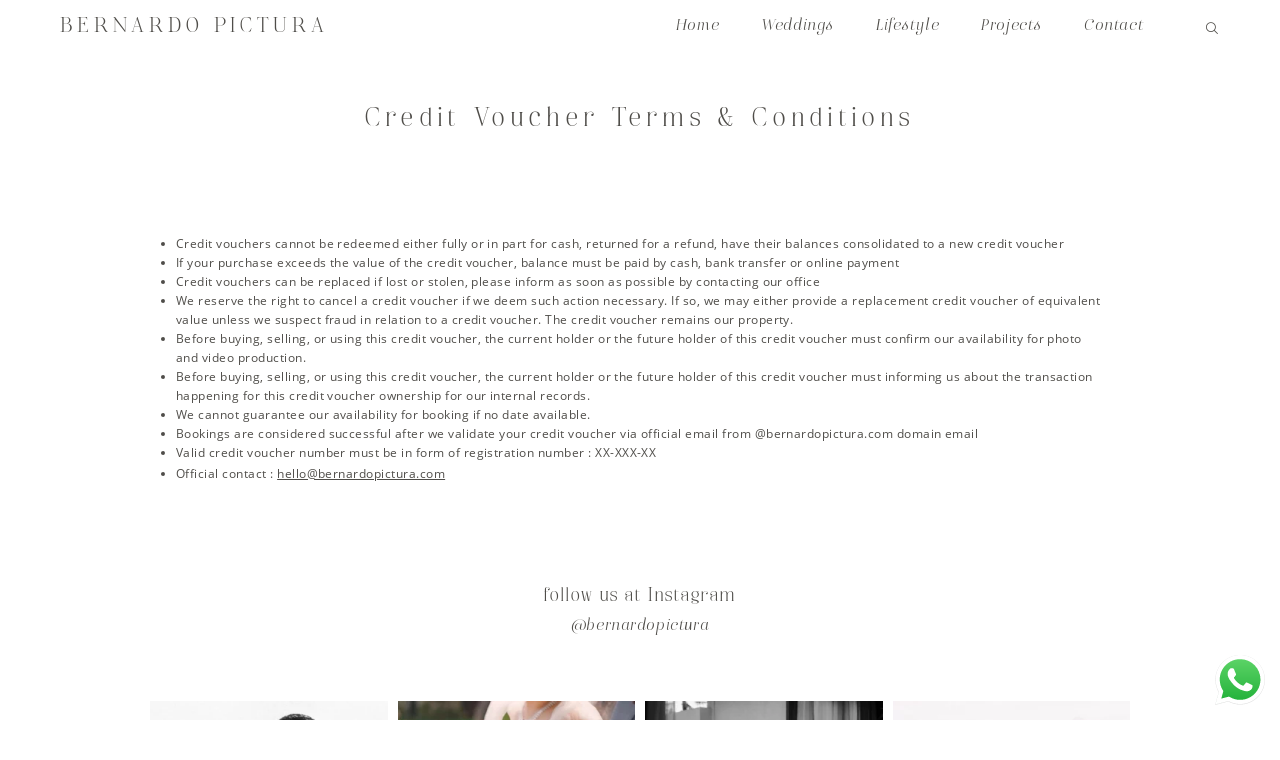

--- FILE ---
content_type: text/html; charset=UTF-8
request_url: https://bernardopictura.com/tcvoucher/
body_size: 18845
content:
<!DOCTYPE html>
<html lang="en-US">
  <head>
  <meta charset="UTF-8" />
  <meta http-equiv="X-UA-Compatible" content="IE=edge"/>
  <meta name="viewport" content="width=device-width, user-scalable=no, initial-scale=1.0, maximum-scale=1.0, minimum-scale=1.0">
  <link rel="alternate" type="application/rss+xml" title="Bernardo Pictura RSS Feed" href="https://bernardopictura.com/feed/" />
        <link rel="shortcut icon" href="https://bernardopictura.com/wp-content/uploads/2021/05/circle_600px_01_Rq0_icon.ico" />
    <link rel="profile" href="http://gmpg.org/xfn/11">
  
  <meta name='robots' content='index, follow, max-image-preview:large, max-snippet:-1, max-video-preview:-1' />

	<!-- This site is optimized with the Yoast SEO plugin v26.7 - https://yoast.com/wordpress/plugins/seo/ -->
	<title>Credit Voucher Terms &amp; Conditions - Bernardo Pictura</title>
	<link rel="canonical" href="https://bernardopictura.com/tcvoucher/" />
	<meta property="og:locale" content="en_US" />
	<meta property="og:type" content="article" />
	<meta property="og:title" content="Credit Voucher Terms &amp; Conditions - Bernardo Pictura" />
	<meta property="og:description" content="Credit vouchers cannot be redeemed either fully or in part for cash, returned for a refund, have their balances consolidated to a new credit voucher If your purchase exceeds the value of the credit voucher, balance must be paid by cash, bank transfer or online payment Credit vouchers can be replaced if lost or stolen, [&hellip;]" />
	<meta property="og:url" content="https://bernardopictura.com/tcvoucher/" />
	<meta property="og:site_name" content="Bernardo Pictura" />
	<meta property="article:publisher" content="https://www.facebook.com/bernardopictura" />
	<meta property="article:modified_time" content="2022-08-04T05:51:21+00:00" />
	<meta name="twitter:card" content="summary_large_image" />
	<meta name="twitter:label1" content="Est. reading time" />
	<meta name="twitter:data1" content="1 minute" />
	<script type="application/ld+json" class="yoast-schema-graph">{"@context":"https://schema.org","@graph":[{"@type":"WebPage","@id":"https://bernardopictura.com/tcvoucher/","url":"https://bernardopictura.com/tcvoucher/","name":"Credit Voucher Terms & Conditions - Bernardo Pictura","isPartOf":{"@id":"https://bernardopictura.com/#website"},"datePublished":"2022-08-04T05:49:56+00:00","dateModified":"2022-08-04T05:51:21+00:00","breadcrumb":{"@id":"https://bernardopictura.com/tcvoucher/#breadcrumb"},"inLanguage":"en-US","potentialAction":[{"@type":"ReadAction","target":["https://bernardopictura.com/tcvoucher/"]}]},{"@type":"BreadcrumbList","@id":"https://bernardopictura.com/tcvoucher/#breadcrumb","itemListElement":[{"@type":"ListItem","position":1,"name":"Home","item":"https://bernardopictura.com/"},{"@type":"ListItem","position":2,"name":"Credit Voucher Terms &#038; Conditions"}]},{"@type":"WebSite","@id":"https://bernardopictura.com/#website","url":"https://bernardopictura.com/","name":"Bernardo Pictura","description":"Bali Jakarta Worldwide Wedding &amp; Lifestyle Photographer","publisher":{"@id":"https://bernardopictura.com/#organization"},"potentialAction":[{"@type":"SearchAction","target":{"@type":"EntryPoint","urlTemplate":"https://bernardopictura.com/?s={search_term_string}"},"query-input":{"@type":"PropertyValueSpecification","valueRequired":true,"valueName":"search_term_string"}}],"inLanguage":"en-US"},{"@type":"Organization","@id":"https://bernardopictura.com/#organization","name":"Bernardo Pictura","url":"https://bernardopictura.com/","logo":{"@type":"ImageObject","inLanguage":"en-US","@id":"https://bernardopictura.com/#/schema/logo/image/","url":"https://bernardopictura.com/wp-content/uploads/2023/03/logo-BP-2022-06.png","contentUrl":"https://bernardopictura.com/wp-content/uploads/2023/03/logo-BP-2022-06.png","width":1000,"height":1000,"caption":"Bernardo Pictura"},"image":{"@id":"https://bernardopictura.com/#/schema/logo/image/"},"sameAs":["https://www.facebook.com/bernardopictura","https://www.instagram.com/bernardopictura"]}]}</script>
	<!-- / Yoast SEO plugin. -->


<script type='application/javascript'  id='pys-version-script'>console.log('PixelYourSite Free version 11.1.5.2');</script>
<link rel="alternate" type="application/rss+xml" title="Bernardo Pictura &raquo; Feed" href="https://bernardopictura.com/feed/" />
<link rel="alternate" type="application/rss+xml" title="Bernardo Pictura &raquo; Comments Feed" href="https://bernardopictura.com/comments/feed/" />
<link rel="alternate" title="oEmbed (JSON)" type="application/json+oembed" href="https://bernardopictura.com/wp-json/oembed/1.0/embed?url=https%3A%2F%2Fbernardopictura.com%2Ftcvoucher%2F" />
<link rel="alternate" title="oEmbed (XML)" type="text/xml+oembed" href="https://bernardopictura.com/wp-json/oembed/1.0/embed?url=https%3A%2F%2Fbernardopictura.com%2Ftcvoucher%2F&#038;format=xml" />
		<!-- This site uses the Google Analytics by MonsterInsights plugin v9.11.1 - Using Analytics tracking - https://www.monsterinsights.com/ -->
							<script src="//www.googletagmanager.com/gtag/js?id=G-L91SV9K9LB"  data-cfasync="false" data-wpfc-render="false" type="text/javascript" async></script>
			<script data-cfasync="false" data-wpfc-render="false" type="text/javascript">
				var mi_version = '9.11.1';
				var mi_track_user = true;
				var mi_no_track_reason = '';
								var MonsterInsightsDefaultLocations = {"page_location":"https:\/\/bernardopictura.com\/tcvoucher\/"};
								if ( typeof MonsterInsightsPrivacyGuardFilter === 'function' ) {
					var MonsterInsightsLocations = (typeof MonsterInsightsExcludeQuery === 'object') ? MonsterInsightsPrivacyGuardFilter( MonsterInsightsExcludeQuery ) : MonsterInsightsPrivacyGuardFilter( MonsterInsightsDefaultLocations );
				} else {
					var MonsterInsightsLocations = (typeof MonsterInsightsExcludeQuery === 'object') ? MonsterInsightsExcludeQuery : MonsterInsightsDefaultLocations;
				}

								var disableStrs = [
										'ga-disable-G-L91SV9K9LB',
									];

				/* Function to detect opted out users */
				function __gtagTrackerIsOptedOut() {
					for (var index = 0; index < disableStrs.length; index++) {
						if (document.cookie.indexOf(disableStrs[index] + '=true') > -1) {
							return true;
						}
					}

					return false;
				}

				/* Disable tracking if the opt-out cookie exists. */
				if (__gtagTrackerIsOptedOut()) {
					for (var index = 0; index < disableStrs.length; index++) {
						window[disableStrs[index]] = true;
					}
				}

				/* Opt-out function */
				function __gtagTrackerOptout() {
					for (var index = 0; index < disableStrs.length; index++) {
						document.cookie = disableStrs[index] + '=true; expires=Thu, 31 Dec 2099 23:59:59 UTC; path=/';
						window[disableStrs[index]] = true;
					}
				}

				if ('undefined' === typeof gaOptout) {
					function gaOptout() {
						__gtagTrackerOptout();
					}
				}
								window.dataLayer = window.dataLayer || [];

				window.MonsterInsightsDualTracker = {
					helpers: {},
					trackers: {},
				};
				if (mi_track_user) {
					function __gtagDataLayer() {
						dataLayer.push(arguments);
					}

					function __gtagTracker(type, name, parameters) {
						if (!parameters) {
							parameters = {};
						}

						if (parameters.send_to) {
							__gtagDataLayer.apply(null, arguments);
							return;
						}

						if (type === 'event') {
														parameters.send_to = monsterinsights_frontend.v4_id;
							var hookName = name;
							if (typeof parameters['event_category'] !== 'undefined') {
								hookName = parameters['event_category'] + ':' + name;
							}

							if (typeof MonsterInsightsDualTracker.trackers[hookName] !== 'undefined') {
								MonsterInsightsDualTracker.trackers[hookName](parameters);
							} else {
								__gtagDataLayer('event', name, parameters);
							}
							
						} else {
							__gtagDataLayer.apply(null, arguments);
						}
					}

					__gtagTracker('js', new Date());
					__gtagTracker('set', {
						'developer_id.dZGIzZG': true,
											});
					if ( MonsterInsightsLocations.page_location ) {
						__gtagTracker('set', MonsterInsightsLocations);
					}
										__gtagTracker('config', 'G-L91SV9K9LB', {"forceSSL":"true","link_attribution":"true"} );
										window.gtag = __gtagTracker;										(function () {
						/* https://developers.google.com/analytics/devguides/collection/analyticsjs/ */
						/* ga and __gaTracker compatibility shim. */
						var noopfn = function () {
							return null;
						};
						var newtracker = function () {
							return new Tracker();
						};
						var Tracker = function () {
							return null;
						};
						var p = Tracker.prototype;
						p.get = noopfn;
						p.set = noopfn;
						p.send = function () {
							var args = Array.prototype.slice.call(arguments);
							args.unshift('send');
							__gaTracker.apply(null, args);
						};
						var __gaTracker = function () {
							var len = arguments.length;
							if (len === 0) {
								return;
							}
							var f = arguments[len - 1];
							if (typeof f !== 'object' || f === null || typeof f.hitCallback !== 'function') {
								if ('send' === arguments[0]) {
									var hitConverted, hitObject = false, action;
									if ('event' === arguments[1]) {
										if ('undefined' !== typeof arguments[3]) {
											hitObject = {
												'eventAction': arguments[3],
												'eventCategory': arguments[2],
												'eventLabel': arguments[4],
												'value': arguments[5] ? arguments[5] : 1,
											}
										}
									}
									if ('pageview' === arguments[1]) {
										if ('undefined' !== typeof arguments[2]) {
											hitObject = {
												'eventAction': 'page_view',
												'page_path': arguments[2],
											}
										}
									}
									if (typeof arguments[2] === 'object') {
										hitObject = arguments[2];
									}
									if (typeof arguments[5] === 'object') {
										Object.assign(hitObject, arguments[5]);
									}
									if ('undefined' !== typeof arguments[1].hitType) {
										hitObject = arguments[1];
										if ('pageview' === hitObject.hitType) {
											hitObject.eventAction = 'page_view';
										}
									}
									if (hitObject) {
										action = 'timing' === arguments[1].hitType ? 'timing_complete' : hitObject.eventAction;
										hitConverted = mapArgs(hitObject);
										__gtagTracker('event', action, hitConverted);
									}
								}
								return;
							}

							function mapArgs(args) {
								var arg, hit = {};
								var gaMap = {
									'eventCategory': 'event_category',
									'eventAction': 'event_action',
									'eventLabel': 'event_label',
									'eventValue': 'event_value',
									'nonInteraction': 'non_interaction',
									'timingCategory': 'event_category',
									'timingVar': 'name',
									'timingValue': 'value',
									'timingLabel': 'event_label',
									'page': 'page_path',
									'location': 'page_location',
									'title': 'page_title',
									'referrer' : 'page_referrer',
								};
								for (arg in args) {
																		if (!(!args.hasOwnProperty(arg) || !gaMap.hasOwnProperty(arg))) {
										hit[gaMap[arg]] = args[arg];
									} else {
										hit[arg] = args[arg];
									}
								}
								return hit;
							}

							try {
								f.hitCallback();
							} catch (ex) {
							}
						};
						__gaTracker.create = newtracker;
						__gaTracker.getByName = newtracker;
						__gaTracker.getAll = function () {
							return [];
						};
						__gaTracker.remove = noopfn;
						__gaTracker.loaded = true;
						window['__gaTracker'] = __gaTracker;
					})();
									} else {
										console.log("");
					(function () {
						function __gtagTracker() {
							return null;
						}

						window['__gtagTracker'] = __gtagTracker;
						window['gtag'] = __gtagTracker;
					})();
									}
			</script>
							<!-- / Google Analytics by MonsterInsights -->
		<style id='wp-img-auto-sizes-contain-inline-css' type='text/css'>
img:is([sizes=auto i],[sizes^="auto," i]){contain-intrinsic-size:3000px 1500px}
/*# sourceURL=wp-img-auto-sizes-contain-inline-css */
</style>
<link rel='stylesheet' id='ht_ctc_main_css-css' href='https://bernardopictura.com/wp-content/plugins/click-to-chat-for-whatsapp/new/inc/assets/css/main.css?ver=4.35' type='text/css' media='all' />
<link rel='stylesheet' id='sbi_styles-css' href='https://bernardopictura.com/wp-content/plugins/instagram-feed/css/sbi-styles.min.css?ver=6.10.0' type='text/css' media='all' />
<style id='wp-emoji-styles-inline-css' type='text/css'>

	img.wp-smiley, img.emoji {
		display: inline !important;
		border: none !important;
		box-shadow: none !important;
		height: 1em !important;
		width: 1em !important;
		margin: 0 0.07em !important;
		vertical-align: -0.1em !important;
		background: none !important;
		padding: 0 !important;
	}
/*# sourceURL=wp-emoji-styles-inline-css */
</style>
<style id='wp-block-library-inline-css' type='text/css'>
:root{--wp-block-synced-color:#7a00df;--wp-block-synced-color--rgb:122,0,223;--wp-bound-block-color:var(--wp-block-synced-color);--wp-editor-canvas-background:#ddd;--wp-admin-theme-color:#007cba;--wp-admin-theme-color--rgb:0,124,186;--wp-admin-theme-color-darker-10:#006ba1;--wp-admin-theme-color-darker-10--rgb:0,107,160.5;--wp-admin-theme-color-darker-20:#005a87;--wp-admin-theme-color-darker-20--rgb:0,90,135;--wp-admin-border-width-focus:2px}@media (min-resolution:192dpi){:root{--wp-admin-border-width-focus:1.5px}}.wp-element-button{cursor:pointer}:root .has-very-light-gray-background-color{background-color:#eee}:root .has-very-dark-gray-background-color{background-color:#313131}:root .has-very-light-gray-color{color:#eee}:root .has-very-dark-gray-color{color:#313131}:root .has-vivid-green-cyan-to-vivid-cyan-blue-gradient-background{background:linear-gradient(135deg,#00d084,#0693e3)}:root .has-purple-crush-gradient-background{background:linear-gradient(135deg,#34e2e4,#4721fb 50%,#ab1dfe)}:root .has-hazy-dawn-gradient-background{background:linear-gradient(135deg,#faaca8,#dad0ec)}:root .has-subdued-olive-gradient-background{background:linear-gradient(135deg,#fafae1,#67a671)}:root .has-atomic-cream-gradient-background{background:linear-gradient(135deg,#fdd79a,#004a59)}:root .has-nightshade-gradient-background{background:linear-gradient(135deg,#330968,#31cdcf)}:root .has-midnight-gradient-background{background:linear-gradient(135deg,#020381,#2874fc)}:root{--wp--preset--font-size--normal:16px;--wp--preset--font-size--huge:42px}.has-regular-font-size{font-size:1em}.has-larger-font-size{font-size:2.625em}.has-normal-font-size{font-size:var(--wp--preset--font-size--normal)}.has-huge-font-size{font-size:var(--wp--preset--font-size--huge)}.has-text-align-center{text-align:center}.has-text-align-left{text-align:left}.has-text-align-right{text-align:right}.has-fit-text{white-space:nowrap!important}#end-resizable-editor-section{display:none}.aligncenter{clear:both}.items-justified-left{justify-content:flex-start}.items-justified-center{justify-content:center}.items-justified-right{justify-content:flex-end}.items-justified-space-between{justify-content:space-between}.screen-reader-text{border:0;clip-path:inset(50%);height:1px;margin:-1px;overflow:hidden;padding:0;position:absolute;width:1px;word-wrap:normal!important}.screen-reader-text:focus{background-color:#ddd;clip-path:none;color:#444;display:block;font-size:1em;height:auto;left:5px;line-height:normal;padding:15px 23px 14px;text-decoration:none;top:5px;width:auto;z-index:100000}html :where(.has-border-color){border-style:solid}html :where([style*=border-top-color]){border-top-style:solid}html :where([style*=border-right-color]){border-right-style:solid}html :where([style*=border-bottom-color]){border-bottom-style:solid}html :where([style*=border-left-color]){border-left-style:solid}html :where([style*=border-width]){border-style:solid}html :where([style*=border-top-width]){border-top-style:solid}html :where([style*=border-right-width]){border-right-style:solid}html :where([style*=border-bottom-width]){border-bottom-style:solid}html :where([style*=border-left-width]){border-left-style:solid}html :where(img[class*=wp-image-]){height:auto;max-width:100%}:where(figure){margin:0 0 1em}html :where(.is-position-sticky){--wp-admin--admin-bar--position-offset:var(--wp-admin--admin-bar--height,0px)}@media screen and (max-width:600px){html :where(.is-position-sticky){--wp-admin--admin-bar--position-offset:0px}}

/*# sourceURL=wp-block-library-inline-css */
</style><style id='global-styles-inline-css' type='text/css'>
:root{--wp--preset--aspect-ratio--square: 1;--wp--preset--aspect-ratio--4-3: 4/3;--wp--preset--aspect-ratio--3-4: 3/4;--wp--preset--aspect-ratio--3-2: 3/2;--wp--preset--aspect-ratio--2-3: 2/3;--wp--preset--aspect-ratio--16-9: 16/9;--wp--preset--aspect-ratio--9-16: 9/16;--wp--preset--color--black: #000000;--wp--preset--color--cyan-bluish-gray: #abb8c3;--wp--preset--color--white: #ffffff;--wp--preset--color--pale-pink: #f78da7;--wp--preset--color--vivid-red: #cf2e2e;--wp--preset--color--luminous-vivid-orange: #ff6900;--wp--preset--color--luminous-vivid-amber: #fcb900;--wp--preset--color--light-green-cyan: #7bdcb5;--wp--preset--color--vivid-green-cyan: #00d084;--wp--preset--color--pale-cyan-blue: #8ed1fc;--wp--preset--color--vivid-cyan-blue: #0693e3;--wp--preset--color--vivid-purple: #9b51e0;--wp--preset--gradient--vivid-cyan-blue-to-vivid-purple: linear-gradient(135deg,rgb(6,147,227) 0%,rgb(155,81,224) 100%);--wp--preset--gradient--light-green-cyan-to-vivid-green-cyan: linear-gradient(135deg,rgb(122,220,180) 0%,rgb(0,208,130) 100%);--wp--preset--gradient--luminous-vivid-amber-to-luminous-vivid-orange: linear-gradient(135deg,rgb(252,185,0) 0%,rgb(255,105,0) 100%);--wp--preset--gradient--luminous-vivid-orange-to-vivid-red: linear-gradient(135deg,rgb(255,105,0) 0%,rgb(207,46,46) 100%);--wp--preset--gradient--very-light-gray-to-cyan-bluish-gray: linear-gradient(135deg,rgb(238,238,238) 0%,rgb(169,184,195) 100%);--wp--preset--gradient--cool-to-warm-spectrum: linear-gradient(135deg,rgb(74,234,220) 0%,rgb(151,120,209) 20%,rgb(207,42,186) 40%,rgb(238,44,130) 60%,rgb(251,105,98) 80%,rgb(254,248,76) 100%);--wp--preset--gradient--blush-light-purple: linear-gradient(135deg,rgb(255,206,236) 0%,rgb(152,150,240) 100%);--wp--preset--gradient--blush-bordeaux: linear-gradient(135deg,rgb(254,205,165) 0%,rgb(254,45,45) 50%,rgb(107,0,62) 100%);--wp--preset--gradient--luminous-dusk: linear-gradient(135deg,rgb(255,203,112) 0%,rgb(199,81,192) 50%,rgb(65,88,208) 100%);--wp--preset--gradient--pale-ocean: linear-gradient(135deg,rgb(255,245,203) 0%,rgb(182,227,212) 50%,rgb(51,167,181) 100%);--wp--preset--gradient--electric-grass: linear-gradient(135deg,rgb(202,248,128) 0%,rgb(113,206,126) 100%);--wp--preset--gradient--midnight: linear-gradient(135deg,rgb(2,3,129) 0%,rgb(40,116,252) 100%);--wp--preset--font-size--small: 13px;--wp--preset--font-size--medium: 20px;--wp--preset--font-size--large: 36px;--wp--preset--font-size--x-large: 42px;--wp--preset--spacing--20: 0.44rem;--wp--preset--spacing--30: 0.67rem;--wp--preset--spacing--40: 1rem;--wp--preset--spacing--50: 1.5rem;--wp--preset--spacing--60: 2.25rem;--wp--preset--spacing--70: 3.38rem;--wp--preset--spacing--80: 5.06rem;--wp--preset--shadow--natural: 6px 6px 9px rgba(0, 0, 0, 0.2);--wp--preset--shadow--deep: 12px 12px 50px rgba(0, 0, 0, 0.4);--wp--preset--shadow--sharp: 6px 6px 0px rgba(0, 0, 0, 0.2);--wp--preset--shadow--outlined: 6px 6px 0px -3px rgb(255, 255, 255), 6px 6px rgb(0, 0, 0);--wp--preset--shadow--crisp: 6px 6px 0px rgb(0, 0, 0);}:where(.is-layout-flex){gap: 0.5em;}:where(.is-layout-grid){gap: 0.5em;}body .is-layout-flex{display: flex;}.is-layout-flex{flex-wrap: wrap;align-items: center;}.is-layout-flex > :is(*, div){margin: 0;}body .is-layout-grid{display: grid;}.is-layout-grid > :is(*, div){margin: 0;}:where(.wp-block-columns.is-layout-flex){gap: 2em;}:where(.wp-block-columns.is-layout-grid){gap: 2em;}:where(.wp-block-post-template.is-layout-flex){gap: 1.25em;}:where(.wp-block-post-template.is-layout-grid){gap: 1.25em;}.has-black-color{color: var(--wp--preset--color--black) !important;}.has-cyan-bluish-gray-color{color: var(--wp--preset--color--cyan-bluish-gray) !important;}.has-white-color{color: var(--wp--preset--color--white) !important;}.has-pale-pink-color{color: var(--wp--preset--color--pale-pink) !important;}.has-vivid-red-color{color: var(--wp--preset--color--vivid-red) !important;}.has-luminous-vivid-orange-color{color: var(--wp--preset--color--luminous-vivid-orange) !important;}.has-luminous-vivid-amber-color{color: var(--wp--preset--color--luminous-vivid-amber) !important;}.has-light-green-cyan-color{color: var(--wp--preset--color--light-green-cyan) !important;}.has-vivid-green-cyan-color{color: var(--wp--preset--color--vivid-green-cyan) !important;}.has-pale-cyan-blue-color{color: var(--wp--preset--color--pale-cyan-blue) !important;}.has-vivid-cyan-blue-color{color: var(--wp--preset--color--vivid-cyan-blue) !important;}.has-vivid-purple-color{color: var(--wp--preset--color--vivid-purple) !important;}.has-black-background-color{background-color: var(--wp--preset--color--black) !important;}.has-cyan-bluish-gray-background-color{background-color: var(--wp--preset--color--cyan-bluish-gray) !important;}.has-white-background-color{background-color: var(--wp--preset--color--white) !important;}.has-pale-pink-background-color{background-color: var(--wp--preset--color--pale-pink) !important;}.has-vivid-red-background-color{background-color: var(--wp--preset--color--vivid-red) !important;}.has-luminous-vivid-orange-background-color{background-color: var(--wp--preset--color--luminous-vivid-orange) !important;}.has-luminous-vivid-amber-background-color{background-color: var(--wp--preset--color--luminous-vivid-amber) !important;}.has-light-green-cyan-background-color{background-color: var(--wp--preset--color--light-green-cyan) !important;}.has-vivid-green-cyan-background-color{background-color: var(--wp--preset--color--vivid-green-cyan) !important;}.has-pale-cyan-blue-background-color{background-color: var(--wp--preset--color--pale-cyan-blue) !important;}.has-vivid-cyan-blue-background-color{background-color: var(--wp--preset--color--vivid-cyan-blue) !important;}.has-vivid-purple-background-color{background-color: var(--wp--preset--color--vivid-purple) !important;}.has-black-border-color{border-color: var(--wp--preset--color--black) !important;}.has-cyan-bluish-gray-border-color{border-color: var(--wp--preset--color--cyan-bluish-gray) !important;}.has-white-border-color{border-color: var(--wp--preset--color--white) !important;}.has-pale-pink-border-color{border-color: var(--wp--preset--color--pale-pink) !important;}.has-vivid-red-border-color{border-color: var(--wp--preset--color--vivid-red) !important;}.has-luminous-vivid-orange-border-color{border-color: var(--wp--preset--color--luminous-vivid-orange) !important;}.has-luminous-vivid-amber-border-color{border-color: var(--wp--preset--color--luminous-vivid-amber) !important;}.has-light-green-cyan-border-color{border-color: var(--wp--preset--color--light-green-cyan) !important;}.has-vivid-green-cyan-border-color{border-color: var(--wp--preset--color--vivid-green-cyan) !important;}.has-pale-cyan-blue-border-color{border-color: var(--wp--preset--color--pale-cyan-blue) !important;}.has-vivid-cyan-blue-border-color{border-color: var(--wp--preset--color--vivid-cyan-blue) !important;}.has-vivid-purple-border-color{border-color: var(--wp--preset--color--vivid-purple) !important;}.has-vivid-cyan-blue-to-vivid-purple-gradient-background{background: var(--wp--preset--gradient--vivid-cyan-blue-to-vivid-purple) !important;}.has-light-green-cyan-to-vivid-green-cyan-gradient-background{background: var(--wp--preset--gradient--light-green-cyan-to-vivid-green-cyan) !important;}.has-luminous-vivid-amber-to-luminous-vivid-orange-gradient-background{background: var(--wp--preset--gradient--luminous-vivid-amber-to-luminous-vivid-orange) !important;}.has-luminous-vivid-orange-to-vivid-red-gradient-background{background: var(--wp--preset--gradient--luminous-vivid-orange-to-vivid-red) !important;}.has-very-light-gray-to-cyan-bluish-gray-gradient-background{background: var(--wp--preset--gradient--very-light-gray-to-cyan-bluish-gray) !important;}.has-cool-to-warm-spectrum-gradient-background{background: var(--wp--preset--gradient--cool-to-warm-spectrum) !important;}.has-blush-light-purple-gradient-background{background: var(--wp--preset--gradient--blush-light-purple) !important;}.has-blush-bordeaux-gradient-background{background: var(--wp--preset--gradient--blush-bordeaux) !important;}.has-luminous-dusk-gradient-background{background: var(--wp--preset--gradient--luminous-dusk) !important;}.has-pale-ocean-gradient-background{background: var(--wp--preset--gradient--pale-ocean) !important;}.has-electric-grass-gradient-background{background: var(--wp--preset--gradient--electric-grass) !important;}.has-midnight-gradient-background{background: var(--wp--preset--gradient--midnight) !important;}.has-small-font-size{font-size: var(--wp--preset--font-size--small) !important;}.has-medium-font-size{font-size: var(--wp--preset--font-size--medium) !important;}.has-large-font-size{font-size: var(--wp--preset--font-size--large) !important;}.has-x-large-font-size{font-size: var(--wp--preset--font-size--x-large) !important;}
/*# sourceURL=global-styles-inline-css */
</style>

<style id='classic-theme-styles-inline-css' type='text/css'>
/*! This file is auto-generated */
.wp-block-button__link{color:#fff;background-color:#32373c;border-radius:9999px;box-shadow:none;text-decoration:none;padding:calc(.667em + 2px) calc(1.333em + 2px);font-size:1.125em}.wp-block-file__button{background:#32373c;color:#fff;text-decoration:none}
/*# sourceURL=/wp-includes/css/classic-themes.min.css */
</style>
<link rel='stylesheet' id='core-icons-css' href='https://bernardopictura.com/wp-content/themes/rosemary2/public/fonts/fontello/css/flo-core-icons.css?ver=1.0' type='text/css' media='all' />
<link rel='stylesheet' id='vendor-css-css' href='https://bernardopictura.com/wp-content/themes/rosemary2/theme-files/public/css/vendor.css?ver=1.0' type='text/css' media='all' />
<link rel='stylesheet' id='theme-css-css' href='https://bernardopictura.com/wp-content/themes/rosemary2/theme-files/public/css/style.min.css?ver=1.0' type='text/css' media='all' />
<style id='theme-css-inline-css' type='text/css'>
@font-face {font-family: "NunitoSans Bold"; src: url('https://bernardopictura.com/wp-content/themes/rosemary2/theme-files/public/fonts/default/Stylekit-1/NunitoSans-Bold.woff2') format('woff2'),url('https://bernardopictura.com/wp-content/themes/rosemary2/theme-files/public/fonts/default/Stylekit-1/NunitoSans-Bold.woff') format('woff');font-display: swap;}@font-face {font-family: "Palash Regular"; src: url('https://bernardopictura.com/wp-content/themes/rosemary2/theme-files/public/fonts/default/Stylekit-1/Palash-Regular.woff2') format('woff2'),url('https://bernardopictura.com/wp-content/themes/rosemary2/theme-files/public/fonts/default/Stylekit-1/Palash-Regular.woff') format('woff');font-display: swap;}@font-face {font-family: "NunitoSans Light"; src: url('https://bernardopictura.com/wp-content/themes/rosemary2/theme-files/public/fonts/default/Stylekit-1/NunitoSans-Light.woff2') format('woff2'),url('https://bernardopictura.com/wp-content/themes/rosemary2/theme-files/public/fonts/default/Stylekit-1/NunitoSans-Light.woff') format('woff');font-display: swap;}@font-face {font-family: "NunitoSans SemiBold"; src: url('https://bernardopictura.com/wp-content/themes/rosemary2/theme-files/public/fonts/default/Stylekit-1/NunitoSans-SemiBold.woff2') format('woff2'),url('https://bernardopictura.com/wp-content/themes/rosemary2/theme-files/public/fonts/default/Stylekit-1/NunitoSans-SemiBold.woff') format('woff');font-display: swap;}@font-face {font-family: "OpenSans Regular"; src: url('https://bernardopictura.com/wp-content/themes/rosemary2/theme-files/public/fonts/default/Stylekit-1/OpenSans.woff2') format('woff2'),url('https://bernardopictura.com/wp-content/themes/rosemary2/theme-files/public/fonts/default/Stylekit-1/OpenSans.woff') format('woff');font-display: swap;}@font-face {font-family: "Isabel Thin Italic"; src: url('https://bernardopictura.com/wp-content/themes/rosemary2/theme-files/public/fonts/default/Stylekit-1/Isabel-Thin-Italic.woff2') format('woff2'),url('https://bernardopictura.com/wp-content/themes/rosemary2/theme-files/public/fonts/default/Stylekit-1/Isabel-Thin-Italic.woff') format('woff');font-display: swap;}.flo-wp-title .flo-wp-title__title { font-family: Palash Regular;font-size: 1.25rem;letter-spacing: 0.3165em;word-spacing: 0em;line-height: 1.5em;text-transform: none;font-weight: normal;}.flo-post blockquote, .flo-post blockquote p { font-family: Palash Regular;font-size: 0.8125rem;letter-spacing: 0.316em;word-spacing: 0em;line-height: 2em;text-transform: none;font-weight: normal;}.flo-post h1, h1.product_title, h1.page-title, h1 { font-family: Palash Regular;font-size: 2.25rem;letter-spacing: 0.316em;word-spacing: 0em;line-height: 1.4em;text-transform: none;font-weight: normal;}.flo-post h2, .woocommerce h2, h2 { font-family: Palash Regular;font-size: 1.25rem;letter-spacing: 0.3165em;word-spacing: 0em;line-height: 1.5em;text-transform: none;font-weight: normal;}.flo-post h3, h3 { font-family: Palash Regular;font-size: 0.875rem;letter-spacing: 0.142em;word-spacing: 0em;line-height: 1.714em;text-transform: none;font-weight: normal;}.flo-post h4, h4 { font-family: Palash Regular;font-size: 0.8125rem;letter-spacing: 0.316em;word-spacing: 0em;line-height: 2em;text-transform: none;font-weight: normal;}.flo-post h5, h5 { font-family: Palash Regular;font-size: 0.75rem;letter-spacing: 0.1em;word-spacing: 0em;line-height: 2em;text-transform: none;font-weight: normal;}.flo-post h6, h6 { font-family: Palash Regular;font-size: 0.625rem;letter-spacing: 0.317em;word-spacing: 0em;line-height: 2.3em;text-transform: none;font-weight: normal;}.flo-post, .woocommerce-product-details__short-description, .entry-content, .description_tab, .reviews_tab, .woocommerce-message, .flo-woocommerce-wrap { font-family: OpenSans Regular;font-size: 0.75rem;letter-spacing: 0.04em;word-spacing: 0em;line-height: 2em;text-transform: none;font-weight: normal;}.flo-post a, .flo-block-text-block-3 a { font-family: OpenSans Regular;font-size: 0.75rem;letter-spacing: 0.04em;word-spacing: 0em;line-height: 2em;text-transform: none;font-weight: normal;text-decoration: underline;}.flo-generic-button--text, input[type="submit"], .flo-button, .button, a.button, .widget a.widget--image-link__button.flo-button { font-family: NunitoSans Bold;font-size: 0.5rem;letter-spacing: 0.25em;word-spacing: 0em;line-height: 1.375em;text-transform: none;font-weight: normal;}.flo-generic-button--background, input[type="submit"], .flo-button, .button, a.button, .widget a.widget--image-link__button.flo-button { font-family: OpenSans Regular;font-size: 0.75rem;letter-spacing: 0.04em;word-spacing: 0em;line-height: 2em;text-transform: none;font-weight: normal;}.flo-generic-menu-wrap .sub-menu a { font-family: Isabel Thin Italic;font-size: 1.0625rem;letter-spacing: 0.035em;word-spacing: 0em;line-height: 1.47em;text-transform: none;font-weight: normal;}.flo-header__menu-popup .flo-header__logo { font-family: Palash Regular;font-size: 1rem;letter-spacing: 0.31em;word-spacing: 0em;line-height: 1em;text-transform: none;font-weight: normal;}.flo-header-mobile__logo { font-family: Palash Regular;font-size: 0.875rem;letter-spacing: 0.142em;word-spacing: 0em;line-height: 1.714em;text-transform: none;font-weight: normal;}.flo-header-mobile__menu-trigger { font-family: NunitoSans SemiBold;font-size: 0.5rem;letter-spacing: 0.25em;word-spacing: 0em;line-height: 1.9em;text-transform: none;font-weight: normal;}.flo-mobile-menu__close { font-family: NunitoSans SemiBold;font-size: 0.5rem;letter-spacing: 0.25em;word-spacing: 0em;line-height: 1.9em;text-transform: none;font-weight: normal;}.flo-mobile-menu__menu .page_item ul.sub-menu li a, .flo-mobile-menu__menu .menu-item ul.sub-menu li a { font-family: NunitoSans Light;font-size: 0.625rem;letter-spacing: 0.25em;word-spacing: 0em;line-height: 1.4em;text-transform: none;font-weight: normal;}.flo-mobile-menu__menu .page_item a, .flo-mobile-menu__menu .menu-item { font-family: Palash Regular;font-size: 0.625rem;letter-spacing: 0.317em;word-spacing: 0em;line-height: 2.3em;text-transform: none;font-weight: normal;}input[type]:not([type='submit']):not(.flo-no-styling), form textarea:not(.flo-no-styling), .parsley-required, select { font-family: NunitoSans SemiBold;font-size: 0.5rem;letter-spacing: 0.25em;word-spacing: 0em;line-height: 1.9em;text-transform: none;font-weight: normal;}label { font-family: NunitoSans Bold;font-size: 0.5rem;letter-spacing: 0.25em;word-spacing: 0em;line-height: 1.375em;text-transform: none;font-weight: normal;}@media (max-width: 767px) { .flo-wp-title .flo-wp-title__title { font-size: 1.25rem;}.flo-post blockquote, .flo-post blockquote p { font-size: 0.8125rem;}.flo-post h1, h1.product_title, h1.page-title, h1 { }.flo-post h2, .woocommerce h2, h2 { font-size: 1.25rem;}.flo-post h3, h3 { }.flo-post h4, h4 { font-size: 0.8125rem;}.flo-post h5, h5 { }.flo-post h6, h6 { }.flo-post, .woocommerce-product-details__short-description, .entry-content, .description_tab, .reviews_tab, .woocommerce-message, .flo-woocommerce-wrap { }.flo-post a, .flo-block-text-block-3 a { }.flo-generic-button--text, input[type="submit"], .flo-button, .button, a.button, .widget a.widget--image-link__button.flo-button { }.flo-generic-button--background, input[type="submit"], .flo-button, .button, a.button, .widget a.widget--image-link__button.flo-button { }.flo-generic-menu-wrap .sub-menu a { }.flo-header__menu-popup .flo-header__logo { font-size: 1rem;line-height: 1em;}.flo-header-mobile__logo { }.flo-header-mobile__menu-trigger { }.flo-mobile-menu__close { }.flo-mobile-menu__menu .page_item ul.sub-menu li a, .flo-mobile-menu__menu .menu-item ul.sub-menu li a { }.flo-mobile-menu__menu .page_item a, .flo-mobile-menu__menu .menu-item { }input[type]:not([type='submit']):not(.flo-no-styling), form textarea:not(.flo-no-styling), .parsley-required, select { }label { } }
/*# sourceURL=theme-css-inline-css */
</style>
<link rel='stylesheet' id='default_stylesheet-css' href='https://bernardopictura.com/wp-content/themes/rosemary2/style.css?ver=1.0' type='text/css' media='all' />
<script type="text/javascript" src="https://bernardopictura.com/wp-includes/js/jquery/jquery.min.js?ver=3.7.1" id="jquery-core-js"></script>
<script type="text/javascript" src="https://bernardopictura.com/wp-includes/js/jquery/jquery-migrate.min.js?ver=3.4.1" id="jquery-migrate-js"></script>
<script type="text/javascript" src="https://bernardopictura.com/wp-content/plugins/google-analytics-for-wordpress/assets/js/frontend-gtag.min.js?ver=9.11.1" id="monsterinsights-frontend-script-js" async="async" data-wp-strategy="async"></script>
<script data-cfasync="false" data-wpfc-render="false" type="text/javascript" id='monsterinsights-frontend-script-js-extra'>/* <![CDATA[ */
var monsterinsights_frontend = {"js_events_tracking":"true","download_extensions":"doc,pdf,ppt,zip,xls,docx,pptx,xlsx","inbound_paths":"[{\"path\":\"\\\/go\\\/\",\"label\":\"affiliate\"},{\"path\":\"\\\/recommend\\\/\",\"label\":\"affiliate\"}]","home_url":"https:\/\/bernardopictura.com","hash_tracking":"false","v4_id":"G-L91SV9K9LB"};/* ]]> */
</script>
<script type="text/javascript" src="https://bernardopictura.com/wp-content/plugins/pixelyoursite/dist/scripts/jquery.bind-first-0.2.3.min.js?ver=0.2.3" id="jquery-bind-first-js"></script>
<script type="text/javascript" src="https://bernardopictura.com/wp-content/plugins/pixelyoursite/dist/scripts/js.cookie-2.1.3.min.js?ver=2.1.3" id="js-cookie-pys-js"></script>
<script type="text/javascript" src="https://bernardopictura.com/wp-content/plugins/pixelyoursite/dist/scripts/tld.min.js?ver=2.3.1" id="js-tld-js"></script>
<script type="text/javascript" id="pys-js-extra">
/* <![CDATA[ */
var pysOptions = {"staticEvents":{"facebook":{"init_event":[{"delay":0,"type":"static","ajaxFire":false,"name":"PageView","pixelIds":["571587703001177"],"eventID":"a791e457-d5bb-4d68-a6a0-c2bdcf84de6b","params":{"page_title":"Credit Voucher Terms & Conditions","post_type":"page","post_id":4095,"plugin":"PixelYourSite","user_role":"guest","event_url":"bernardopictura.com/tcvoucher/"},"e_id":"init_event","ids":[],"hasTimeWindow":false,"timeWindow":0,"woo_order":"","edd_order":""}]}},"dynamicEvents":[],"triggerEvents":[],"triggerEventTypes":[],"facebook":{"pixelIds":["571587703001177"],"advancedMatching":[],"advancedMatchingEnabled":false,"removeMetadata":false,"wooVariableAsSimple":false,"serverApiEnabled":false,"wooCRSendFromServer":false,"send_external_id":null,"enabled_medical":false,"do_not_track_medical_param":["event_url","post_title","page_title","landing_page","content_name","categories","category_name","tags"],"meta_ldu":false},"debug":"","siteUrl":"https://bernardopictura.com","ajaxUrl":"https://bernardopictura.com/wp-admin/admin-ajax.php","ajax_event":"d774b78504","enable_remove_download_url_param":"1","cookie_duration":"7","last_visit_duration":"60","enable_success_send_form":"","ajaxForServerEvent":"1","ajaxForServerStaticEvent":"1","useSendBeacon":"1","send_external_id":"1","external_id_expire":"180","track_cookie_for_subdomains":"1","google_consent_mode":"1","gdpr":{"ajax_enabled":false,"all_disabled_by_api":false,"facebook_disabled_by_api":false,"analytics_disabled_by_api":false,"google_ads_disabled_by_api":false,"pinterest_disabled_by_api":false,"bing_disabled_by_api":false,"reddit_disabled_by_api":false,"externalID_disabled_by_api":false,"facebook_prior_consent_enabled":true,"analytics_prior_consent_enabled":true,"google_ads_prior_consent_enabled":null,"pinterest_prior_consent_enabled":true,"bing_prior_consent_enabled":true,"cookiebot_integration_enabled":false,"cookiebot_facebook_consent_category":"marketing","cookiebot_analytics_consent_category":"statistics","cookiebot_tiktok_consent_category":"marketing","cookiebot_google_ads_consent_category":"marketing","cookiebot_pinterest_consent_category":"marketing","cookiebot_bing_consent_category":"marketing","consent_magic_integration_enabled":false,"real_cookie_banner_integration_enabled":false,"cookie_notice_integration_enabled":false,"cookie_law_info_integration_enabled":false,"analytics_storage":{"enabled":true,"value":"granted","filter":false},"ad_storage":{"enabled":true,"value":"granted","filter":false},"ad_user_data":{"enabled":true,"value":"granted","filter":false},"ad_personalization":{"enabled":true,"value":"granted","filter":false}},"cookie":{"disabled_all_cookie":false,"disabled_start_session_cookie":false,"disabled_advanced_form_data_cookie":false,"disabled_landing_page_cookie":false,"disabled_first_visit_cookie":false,"disabled_trafficsource_cookie":false,"disabled_utmTerms_cookie":false,"disabled_utmId_cookie":false},"tracking_analytics":{"TrafficSource":"direct","TrafficLanding":"undefined","TrafficUtms":[],"TrafficUtmsId":[]},"GATags":{"ga_datalayer_type":"default","ga_datalayer_name":"dataLayerPYS"},"woo":{"enabled":false},"edd":{"enabled":false},"cache_bypass":"1770048423"};
//# sourceURL=pys-js-extra
/* ]]> */
</script>
<script type="text/javascript" src="https://bernardopictura.com/wp-content/plugins/pixelyoursite/dist/scripts/public.js?ver=11.1.5.2" id="pys-js"></script>
<link rel="https://api.w.org/" href="https://bernardopictura.com/wp-json/" /><link rel="alternate" title="JSON" type="application/json" href="https://bernardopictura.com/wp-json/wp/v2/pages/4095" /><link rel="EditURI" type="application/rsd+xml" title="RSD" href="https://bernardopictura.com/xmlrpc.php?rsd" />
<meta name="generator" content="WordPress 6.9" />
<link rel='shortlink' href='https://bernardopictura.com/?p=4095' />
<style type="text/css">.recentcomments a{display:inline !important;padding:0 !important;margin:0 !important;}</style><link rel="icon" href="https://bernardopictura.com/wp-content/uploads/2023/05/cropped-logo-BP-2022-07-flatten-07-200x200-1-32x32.jpg" sizes="32x32" />
<link rel="icon" href="https://bernardopictura.com/wp-content/uploads/2023/05/cropped-logo-BP-2022-07-flatten-07-200x200-1-192x192.jpg" sizes="192x192" />
<link rel="apple-touch-icon" href="https://bernardopictura.com/wp-content/uploads/2023/05/cropped-logo-BP-2022-07-flatten-07-200x200-1-180x180.jpg" />
<meta name="msapplication-TileImage" content="https://bernardopictura.com/wp-content/uploads/2023/05/cropped-logo-BP-2022-07-flatten-07-200x200-1-270x270.jpg" />

  <style media="screen">
    /* START: GENERICS */

      body {
        background-color: #FFFFFF;
        color: #4F4D49;
      }

      .flo-post {
        color: #4F4D49;
      }

      .flo-post a img, .flo-post img, .flo-post img.alignleft, .flo-post img.alignright, .flo-post img.aligncenter,
      .wp-caption-text.gallery-caption {
        margin-bottom: 10px;
      }
      .wp-caption-text.gallery-caption{
        margin-top: -5px;
      }

      .flo_sidebar {
        width: 25%;
      }

      .flo-button,
      input[type="submit"]
      {
        color: #000000;
        border-color: rgba(0,0,0,0.1);
      }
      .flo-button:hover,
      input[type="submit"]:hover
      {
        background-color: #ffffff!important;
        color: #555049!important;
      }
    /* END: GENERICS */


  </style>
  <style media="screen">
  /* START: DROPDOWNS */
    .flo-generic-menu-wrap__menu ul {
      background-color: #f1f6f6;
    }
    .flo-generic-menu-wrap__menu ul:after {
      border-color: transparent transparent #f1f6f6 transparent!important;
    }

    .flo-generic-menu-wrap__menu ul a {
      color: #4F4D49!important;
    }
  /* END: DROPDOWNS */
</style>
</head>
    <body class="wp-singular page-template-default page page-id-4095 wp-theme-rosemary2  flo-social-links-type-a flo-appear-disabled flo-tablet-appear-disabled flo-mobile-appear-disabled">

                  
    <noscript class='flo-core-style' >
  <style class='flo-core-style'  media="screen"> .flo-header-mobile__logo{max-width:25rem}.flo-header-mobile{background-color:#FFFFFF;color:#4F4D49}.flo-header-mobile:not(.not-sticky){background-color:#FFFFFF;color:#4F4D49}</style>
</noscript>

<div class="flo-header-mobile flo-header-mobile--type-a sticky">
  <div class="flo-header-mobile__spacer"></div>
  <a href="https://bernardopictura.com" class="flo-header-mobile__logo">
      BERNARDO PICTURA
  </a>
  <div class="flo-header-mobile__menu-trigger">
    MENU
  </div>
</div>
    
    <main class="flo_page_wrap ">
      <div class="flo_page">
        
      
      
                  
          
            
            
              
                                              <noscript class='flo-core-style' >
  <style class='flo-core-style'  media="screen">@media (max-width:767px){.flo-block--6277{margin-top:0rem;margin-bottom:0rem}}@media (min-width:768px){.flo-block--6277{margin-top:0rem;margin-bottom:0rem}}</style>
</noscript>

<div   class='flo-block flo-block--full-width flo-block--header    flo-block--6277    ' data-id="6277" >
    <div class="flo-block__container">
      <noscript class='flo-core-style' >
  <style class='flo-core-style'  media="screen"> header:not(.is-sticky) .flo-header--559{color:#4F4D49;border-color:rgba(79,77,73,0.1)}.flo-header--type-c__menu-visible{color:#4F4D49!important}header:not(.is-sticky) .flo-header--559{background-color:#FFFFFF;padding-top:0.9375rem;padding-bottom:0.9375rem}header:not(.is-sticky) .flo-header--559 .flo-header__menu > ul > li > a{color:#4F4D49}.flo-header--sticky .is-sticky .flo-header--559{background-color:rgba(255,255,255,0.8);color:#4F4D49!important;border-color:rgba(79,77,73,0.1)}</style>
</noscript>

<header class="flo-header--sticky" data-layout="flo-header--layout-type-b">
  <noscript class='flo-core-style' data-title="flo-header--559">
  <style class='flo-core-style' data-title="flo-header--559" media="screen"> .flo-header--559 .flo-header__search-form-input{font-family:Palash Regular;font-size:0.75rem;letter-spacing:0.1em;word-spacing:0em;line-height:2em;text-transform:none;font-weight:normal}.flo-header--559 .flo-header__custom-menu-button{color:#4F4D49;background-color:#f1f6f6}.flo-header--559 .flo-header__custom-menu-button:hover{background-color:#FCFAFA}.flo-header--559 .flo-header__menu .flo-header__menu-items > li:not(:last-child){margin-right:2.625rem;margin-left:0};</style>
</noscript>
<div class="flo-header flo-header--559 flo-header--type-b flo-header--type-b--left-aligned">
  <div class="flo-header__logo-wrap">
  <a href="https://bernardopictura.com" class="flo-header__logo">
    
      <noscript class='flo-core-style' >
  <style class='flo-core-style'  media="screen"> .flo-header--559 .flo-header__logo{font-family:Palash Regular;font-size:1rem;letter-spacing:0.31em;word-spacing:0em;line-height:1em;text-transform:none;font-weight:normal}@media screen and (max-width:767px){.flo-header--559 .flo-header__logo{font-size:1rem;line-height:1em}}@media (min-width:768px) and (max-width:1024px){.flo-header--559 .flo-header__logo{max-width:26.875rem}}@media (min-width:1025px){.flo-header--559 .flo-header__logo{max-width:28.125rem}}</style>
</noscript>
    
          BERNARDO PICTURA
      </a>
</div>

  <div class="flo-header__menu-and-button-wrap">
    <noscript class='flo-core-style' >
  <style class='flo-core-style'  media="screen"> .flo-header--559 .flo-header__search-form-input{font-family:Isabel Thin Italic;font-size:1.0625rem;letter-spacing:0.035em;word-spacing:0em;line-height:1.47em;text-transform:none;font-weight:normal}.flo-header--559 .flo-header__search-form{background-color:#FFFFFF;color:#4F4D49;border-color:rgba(79,77,73,0.1)}.flo-header--559 .flo-header__menu > div > ul > li > a{font-family:Isabel Thin Italic;font-size:1.0625rem;letter-spacing:0.035em;word-spacing:0em;line-height:1.47em;text-transform:none;font-weight:normal}.flo-header--559 .flo-header__menu .sub-menu a{font-family:Isabel Thin Italic;font-size:1.0625rem;letter-spacing:0.035em;word-spacing:0em;line-height:1.47em;text-transform:none;font-weight:normal}.flo-header--559 .flo-header__menu .sub-menu li.current-menu-item a, .flo-header--559 .flo-header__menu .sub-menu li.current-menu-parent a{}.flo-header--559 .flo-header__menu ul ul, .flo-header--559 .flo-header--type-c__menu, .flo-header--559 .flo-header--type-c__menu-open{background-color:#f1f6f6}.flo-header--559 .flo-header__menu ul ul:after{border-color:transparent transparent #f1f6f6 transparent!important}.flo-header--559 .flo-header__menu ul ul a{color:#4F4D49!important}.flo-header--559 .flo-header__menu li ul li > a:before{background-color:#4F4D49}</style>
</noscript>
<div class="flo-header__menu">
  
          <div class="flo-header__menu-wrap"><ul id="2" class="flo-header__menu-items"><li id="menu-item-21" class="menu-item menu-item-type-post_type menu-item-object-page menu-item-home menu-item-21"><a href="https://bernardopictura.com/">Home</a></li>
<li id="menu-item-1593" class="menu-item menu-item-type-post_type menu-item-object-page menu-item-1593"><a href="https://bernardopictura.com/blog/">Weddings</a></li>
<li id="menu-item-1600" class="menu-item menu-item-type-post_type menu-item-object-page menu-item-1600"><a href="https://bernardopictura.com/lifestyle/">Lifestyle</a></li>
<li id="menu-item-1594" class="menu-item menu-item-type-post_type menu-item-object-page menu-item-1594"><a href="https://bernardopictura.com/projects/">Projects</a></li>
<li id="menu-item-7504" class="menu-item menu-item-type-post_type menu-item-object-page menu-item-7504"><a href="https://bernardopictura.com/contact/">Contact</a></li>
</ul></div>
  </div>
      </div>

      <div class="flo-header__search-wrap">
      <div class="flo-header__search-trigger">
        <div class="flo-header__search-trigger-icon flo-header__search-trigger-icon--open">
          <i class="flo-icon-search"></i>
        </div>
        <div class="flo-header__search-trigger-icon flo-header__search-trigger-icon--close">
          <i class="flo-icon-close-icon"></i>
        </div>
      </div>

      <form class="flo-header__search-form" action="https://bernardopictura.com/" method="get">
        <input class="flo-header__search-form-input flo-no-styling" name="s" placeholder="SEARCH" type="text" value="">
        <button class="flo-header__search-form-submit" type="submit" >
          <i class="flo-header__search-icon flo-icon-search"></i>
        </button>
      </form>
    </div>
  
</div>
</header>
      </div>
</div>

              
              
            
              
                              <noscript class='flo-core-style' >
  <style class='flo-core-style'  media="screen">@media (max-width:767px){.flo-block--5376{margin-top:0rem;margin-bottom:0rem}}@media (min-width:768px){.flo-block--5376{margin-top:0rem;margin-bottom:0rem}}</style>
</noscript>
  <noscript class='flo-core-style' >
  <style class='flo-core-style'  media="screen"> .flo-block--5376{background-color:#FFFFFF}</style>
</noscript>

<div   class='flo-block     flo-block--5376    ' data-id="5376" >
    <div class="flo-block__container">
      <div class="flo-wp-title flo-post">
    <h1 class="flo-wp-title__title">Credit Voucher Terms &#038; Conditions</h1>
  </div>
      </div>
</div>

              
              
            
              
                              <noscript class='flo-core-style' >
  <style class='flo-core-style'  media="screen">@media (max-width:767px){.flo-block--2277{margin-top:0rem;margin-bottom:0rem}}@media (min-width:768px){.flo-block--2277{margin-top:0rem;margin-bottom:0rem}}</style>
</noscript>
  <noscript class='flo-core-style' >
  <style class='flo-core-style'  media="screen"> .flo-block--2277{background-color:#FFFFFF}</style>
</noscript>

<div   class='flo-block     flo-block--2277    ' data-id="2277" >
    <div class="flo-block__container">
            	<noscript class='flo-core-style' >
  <style class='flo-core-style'  media="screen">@media (min-width:768px){.flo-wp-content--370{max-width:80%}}</style>
</noscript>

    	<article class="flo-wp-content flo-post flo-wp-content--370 flo-post-wrap ">
      	  	      <ul>
<li>Credit vouchers cannot be redeemed either fully or in part for cash, returned for a refund, have their balances consolidated to a new credit voucher</li>
<li>If your purchase exceeds the value of the credit voucher, balance must be paid by cash, bank transfer or online payment</li>
<li>Credit vouchers can be replaced if lost or stolen, please inform as soon as possible by contacting our office</li>
<li>We reserve the right to cancel a credit voucher if we deem such action necessary. If so, we may either provide a replacement credit voucher of equivalent value unless we suspect fraud in relation to a credit voucher. The credit voucher remains our property.</li>
<li>Before buying, selling, or using this credit voucher, the current holder or the future holder of this credit voucher must confirm our availability for photo and video production.</li>
<li>Before buying, selling, or using this credit voucher, the current holder or the future holder of this credit voucher must informing us about the transaction happening for this credit voucher ownership for our internal records.</li>
<li>We cannot guarantee our availability for booking if no date available.</li>
<li>Bookings are considered successful after we validate your credit voucher via official email from @bernardopictura.com domain email</li>
<li>Valid credit voucher number must be in form of registration number : XX-XXX-XX</li>
<li>Official contact : <a href="mailto:hello@bernardopictura.com">hello@bernardopictura.com</a></li>
</ul>

  	        	</article>
            </div>
</div>

              
              
            
              
                                <div class="flo-footer flo-footer--26 disable-appear">
                              <noscript class='flo-core-style' >
  <style class='flo-core-style'  media="screen"> .flo-footer--26 .flo-footer-area-1-type-a__title{font-family:Palash Regular;font-size:0.875rem;letter-spacing:0.142em;word-spacing:0em;line-height:1.714em;text-transform:none;font-weight:normal}.flo-footer--26 .flo-footer-area-1-type-a__subtitle{font-family:Isabel Thin Italic;font-size:1.0625rem;letter-spacing:0.035em;word-spacing:0em;line-height:1.47em;text-transform:none;font-weight:normal}.flo-footer--26 .flo-footer-area-1-type-a{background-color:#FFFFFF;color:#4F4D49}@media (max-width:767px){.flo-footer--26 .flo-footer-area-1-type-a__image:nth-last-child(-n+0) , .flo-footer--26 .flo-footer-area-1-type-a__images .img-block:nth-last-child(-n+0){display:none}}</style>
</noscript>
<div class="flo-footer-area-1-type-a ">
  <div class="flo-footer-area-1-type-a__text-area">
          <h4 class="flo-footer-area-1-type-a__title">
        follow us at Instagram
      </h4>
              <a href="https://www.instagram.com/bernardopictura" target="_blank" class="flo-footer-area-1-type-a__subtitle">
        @bernardopictura
      </a>
      </div>
  <div class="flo-footer-area-1-type-a__images">
        
<div id="sb_instagram"  class="sbi sbi_mob_col_2 sbi_tab_col_2 sbi_col_4 sbi_width_resp" style="padding-bottom: 10px;"	 data-feedid="*1"  data-res="auto" data-cols="4" data-colsmobile="2" data-colstablet="2" data-num="4" data-nummobile="2" data-item-padding="5"	 data-shortcode-atts="{&quot;feed&quot;:&quot;1&quot;}"  data-postid="4095" data-locatornonce="9d0b0381f0" data-imageaspectratio="1:1" data-sbi-flags="favorLocal">
	
	<div id="sbi_images"  style="gap: 10px;">
		<div class="sbi_item sbi_type_image sbi_new sbi_transition"
	id="sbi_17997662165717001" data-date="1743744443">
	<div class="sbi_photo_wrap">
		<a class="sbi_photo" href="https://www.instagram.com/p/DIA00YVJQ3n/" target="_blank" rel="noopener nofollow"
			data-full-res="https://scontent-cgk1-1.cdninstagram.com/v/t51.75761-15/487852360_18491936758026163_4761998296144787750_n.jpg?stp=dst-jpg_e35_tt6&#038;_nc_cat=106&#038;ccb=7-5&#038;_nc_sid=18de74&#038;efg=eyJlZmdfdGFnIjoiRkVFRC5iZXN0X2ltYWdlX3VybGdlbi5DMyJ9&#038;_nc_ohc=U-tK84lVTicQ7kNvwHxmOZ6&#038;_nc_oc=AdlOqco5Dbs1IEWYArtSixjJrsxv9HpYRPfnznsbcvrvY3zi9mbMumngCCd9pmuRkOg&#038;_nc_zt=23&#038;_nc_ht=scontent-cgk1-1.cdninstagram.com&#038;edm=ANo9K5cEAAAA&#038;_nc_gid=NijtaVu9VLeo63JzJUNfzQ&#038;oh=00_AfutzDGAhqwtDUhfcTPbS-GsuKPWEds8nRflYueqgTU-bA&#038;oe=6986037E"
			data-img-src-set="{&quot;d&quot;:&quot;https:\/\/scontent-cgk1-1.cdninstagram.com\/v\/t51.75761-15\/487852360_18491936758026163_4761998296144787750_n.jpg?stp=dst-jpg_e35_tt6&amp;_nc_cat=106&amp;ccb=7-5&amp;_nc_sid=18de74&amp;efg=eyJlZmdfdGFnIjoiRkVFRC5iZXN0X2ltYWdlX3VybGdlbi5DMyJ9&amp;_nc_ohc=U-tK84lVTicQ7kNvwHxmOZ6&amp;_nc_oc=AdlOqco5Dbs1IEWYArtSixjJrsxv9HpYRPfnznsbcvrvY3zi9mbMumngCCd9pmuRkOg&amp;_nc_zt=23&amp;_nc_ht=scontent-cgk1-1.cdninstagram.com&amp;edm=ANo9K5cEAAAA&amp;_nc_gid=NijtaVu9VLeo63JzJUNfzQ&amp;oh=00_AfutzDGAhqwtDUhfcTPbS-GsuKPWEds8nRflYueqgTU-bA&amp;oe=6986037E&quot;,&quot;150&quot;:&quot;https:\/\/scontent-cgk1-1.cdninstagram.com\/v\/t51.75761-15\/487852360_18491936758026163_4761998296144787750_n.jpg?stp=dst-jpg_e35_tt6&amp;_nc_cat=106&amp;ccb=7-5&amp;_nc_sid=18de74&amp;efg=eyJlZmdfdGFnIjoiRkVFRC5iZXN0X2ltYWdlX3VybGdlbi5DMyJ9&amp;_nc_ohc=U-tK84lVTicQ7kNvwHxmOZ6&amp;_nc_oc=AdlOqco5Dbs1IEWYArtSixjJrsxv9HpYRPfnznsbcvrvY3zi9mbMumngCCd9pmuRkOg&amp;_nc_zt=23&amp;_nc_ht=scontent-cgk1-1.cdninstagram.com&amp;edm=ANo9K5cEAAAA&amp;_nc_gid=NijtaVu9VLeo63JzJUNfzQ&amp;oh=00_AfutzDGAhqwtDUhfcTPbS-GsuKPWEds8nRflYueqgTU-bA&amp;oe=6986037E&quot;,&quot;320&quot;:&quot;https:\/\/scontent-cgk1-1.cdninstagram.com\/v\/t51.75761-15\/487852360_18491936758026163_4761998296144787750_n.jpg?stp=dst-jpg_e35_tt6&amp;_nc_cat=106&amp;ccb=7-5&amp;_nc_sid=18de74&amp;efg=eyJlZmdfdGFnIjoiRkVFRC5iZXN0X2ltYWdlX3VybGdlbi5DMyJ9&amp;_nc_ohc=U-tK84lVTicQ7kNvwHxmOZ6&amp;_nc_oc=AdlOqco5Dbs1IEWYArtSixjJrsxv9HpYRPfnznsbcvrvY3zi9mbMumngCCd9pmuRkOg&amp;_nc_zt=23&amp;_nc_ht=scontent-cgk1-1.cdninstagram.com&amp;edm=ANo9K5cEAAAA&amp;_nc_gid=NijtaVu9VLeo63JzJUNfzQ&amp;oh=00_AfutzDGAhqwtDUhfcTPbS-GsuKPWEds8nRflYueqgTU-bA&amp;oe=6986037E&quot;,&quot;640&quot;:&quot;https:\/\/scontent-cgk1-1.cdninstagram.com\/v\/t51.75761-15\/487852360_18491936758026163_4761998296144787750_n.jpg?stp=dst-jpg_e35_tt6&amp;_nc_cat=106&amp;ccb=7-5&amp;_nc_sid=18de74&amp;efg=eyJlZmdfdGFnIjoiRkVFRC5iZXN0X2ltYWdlX3VybGdlbi5DMyJ9&amp;_nc_ohc=U-tK84lVTicQ7kNvwHxmOZ6&amp;_nc_oc=AdlOqco5Dbs1IEWYArtSixjJrsxv9HpYRPfnznsbcvrvY3zi9mbMumngCCd9pmuRkOg&amp;_nc_zt=23&amp;_nc_ht=scontent-cgk1-1.cdninstagram.com&amp;edm=ANo9K5cEAAAA&amp;_nc_gid=NijtaVu9VLeo63JzJUNfzQ&amp;oh=00_AfutzDGAhqwtDUhfcTPbS-GsuKPWEds8nRflYueqgTU-bA&amp;oe=6986037E&quot;}">
			<span class="sbi-screenreader">welcoming April ( a bit late )
Courtesy : D+A

#ou</span>
									<img src="https://bernardopictura.com/wp-content/plugins/instagram-feed/img/placeholder.png" alt="welcoming April ( a bit late )
Courtesy : D+A

#outdoorprewedding #bernardopicturabali" aria-hidden="true">
		</a>
	</div>
</div><div class="sbi_item sbi_type_video sbi_new sbi_transition"
	id="sbi_18354578185135031" data-date="1739268043">
	<div class="sbi_photo_wrap">
		<a class="sbi_photo" href="https://www.instagram.com/reel/DF7auUKIeW_/" target="_blank" rel="noopener nofollow"
			data-full-res="https://scontent-cgk2-1.cdninstagram.com/v/t51.71878-15/503810403_1081150730525085_5994707336585474955_n.jpg?stp=dst-jpg_e35_tt6&#038;_nc_cat=104&#038;ccb=7-5&#038;_nc_sid=18de74&#038;efg=eyJlZmdfdGFnIjoiQ0xJUFMuYmVzdF9pbWFnZV91cmxnZW4uQzMifQ%3D%3D&#038;_nc_ohc=bJ7IsIVYbC8Q7kNvwG5BAJ1&#038;_nc_oc=Adlg-ztTRCtHI1DlIImuLHNVdLNNzSQLfl57qNhqWTKB0YIRFQW7NIuoywDwfKD3VaE&#038;_nc_zt=23&#038;_nc_ht=scontent-cgk2-1.cdninstagram.com&#038;edm=ANo9K5cEAAAA&#038;_nc_gid=NijtaVu9VLeo63JzJUNfzQ&#038;oh=00_AfuVVqr54yLVWJtErn51Sy1lj4j-Kya7bE3NulsD4h1shw&#038;oe=69861DFE"
			data-img-src-set="{&quot;d&quot;:&quot;https:\/\/scontent-cgk2-1.cdninstagram.com\/v\/t51.71878-15\/503810403_1081150730525085_5994707336585474955_n.jpg?stp=dst-jpg_e35_tt6&amp;_nc_cat=104&amp;ccb=7-5&amp;_nc_sid=18de74&amp;efg=eyJlZmdfdGFnIjoiQ0xJUFMuYmVzdF9pbWFnZV91cmxnZW4uQzMifQ%3D%3D&amp;_nc_ohc=bJ7IsIVYbC8Q7kNvwG5BAJ1&amp;_nc_oc=Adlg-ztTRCtHI1DlIImuLHNVdLNNzSQLfl57qNhqWTKB0YIRFQW7NIuoywDwfKD3VaE&amp;_nc_zt=23&amp;_nc_ht=scontent-cgk2-1.cdninstagram.com&amp;edm=ANo9K5cEAAAA&amp;_nc_gid=NijtaVu9VLeo63JzJUNfzQ&amp;oh=00_AfuVVqr54yLVWJtErn51Sy1lj4j-Kya7bE3NulsD4h1shw&amp;oe=69861DFE&quot;,&quot;150&quot;:&quot;https:\/\/scontent-cgk2-1.cdninstagram.com\/v\/t51.71878-15\/503810403_1081150730525085_5994707336585474955_n.jpg?stp=dst-jpg_e35_tt6&amp;_nc_cat=104&amp;ccb=7-5&amp;_nc_sid=18de74&amp;efg=eyJlZmdfdGFnIjoiQ0xJUFMuYmVzdF9pbWFnZV91cmxnZW4uQzMifQ%3D%3D&amp;_nc_ohc=bJ7IsIVYbC8Q7kNvwG5BAJ1&amp;_nc_oc=Adlg-ztTRCtHI1DlIImuLHNVdLNNzSQLfl57qNhqWTKB0YIRFQW7NIuoywDwfKD3VaE&amp;_nc_zt=23&amp;_nc_ht=scontent-cgk2-1.cdninstagram.com&amp;edm=ANo9K5cEAAAA&amp;_nc_gid=NijtaVu9VLeo63JzJUNfzQ&amp;oh=00_AfuVVqr54yLVWJtErn51Sy1lj4j-Kya7bE3NulsD4h1shw&amp;oe=69861DFE&quot;,&quot;320&quot;:&quot;https:\/\/scontent-cgk2-1.cdninstagram.com\/v\/t51.71878-15\/503810403_1081150730525085_5994707336585474955_n.jpg?stp=dst-jpg_e35_tt6&amp;_nc_cat=104&amp;ccb=7-5&amp;_nc_sid=18de74&amp;efg=eyJlZmdfdGFnIjoiQ0xJUFMuYmVzdF9pbWFnZV91cmxnZW4uQzMifQ%3D%3D&amp;_nc_ohc=bJ7IsIVYbC8Q7kNvwG5BAJ1&amp;_nc_oc=Adlg-ztTRCtHI1DlIImuLHNVdLNNzSQLfl57qNhqWTKB0YIRFQW7NIuoywDwfKD3VaE&amp;_nc_zt=23&amp;_nc_ht=scontent-cgk2-1.cdninstagram.com&amp;edm=ANo9K5cEAAAA&amp;_nc_gid=NijtaVu9VLeo63JzJUNfzQ&amp;oh=00_AfuVVqr54yLVWJtErn51Sy1lj4j-Kya7bE3NulsD4h1shw&amp;oe=69861DFE&quot;,&quot;640&quot;:&quot;https:\/\/scontent-cgk2-1.cdninstagram.com\/v\/t51.71878-15\/503810403_1081150730525085_5994707336585474955_n.jpg?stp=dst-jpg_e35_tt6&amp;_nc_cat=104&amp;ccb=7-5&amp;_nc_sid=18de74&amp;efg=eyJlZmdfdGFnIjoiQ0xJUFMuYmVzdF9pbWFnZV91cmxnZW4uQzMifQ%3D%3D&amp;_nc_ohc=bJ7IsIVYbC8Q7kNvwG5BAJ1&amp;_nc_oc=Adlg-ztTRCtHI1DlIImuLHNVdLNNzSQLfl57qNhqWTKB0YIRFQW7NIuoywDwfKD3VaE&amp;_nc_zt=23&amp;_nc_ht=scontent-cgk2-1.cdninstagram.com&amp;edm=ANo9K5cEAAAA&amp;_nc_gid=NijtaVu9VLeo63JzJUNfzQ&amp;oh=00_AfuVVqr54yLVWJtErn51Sy1lj4j-Kya7bE3NulsD4h1shw&amp;oe=69861DFE&quot;}">
			<span class="sbi-screenreader">Witnessing the bride&#039;s father walk her down the ai</span>
						<svg style="color: rgba(255,255,255,1)" class="svg-inline--fa fa-play fa-w-14 sbi_playbtn" aria-label="Play" aria-hidden="true" data-fa-processed="" data-prefix="fa" data-icon="play" role="presentation" xmlns="http://www.w3.org/2000/svg" viewBox="0 0 448 512"><path fill="currentColor" d="M424.4 214.7L72.4 6.6C43.8-10.3 0 6.1 0 47.9V464c0 37.5 40.7 60.1 72.4 41.3l352-208c31.4-18.5 31.5-64.1 0-82.6z"></path></svg>			<img src="https://bernardopictura.com/wp-content/plugins/instagram-feed/img/placeholder.png" alt="Witnessing the bride&#039;s father walk her down the aisle was incredibly moving. His eyes, a mixture of pride and a touch of melancholy, spoke volumes as he watched his daughter embark on this new chapter.

Courtesy of Simon &amp; Nikita" aria-hidden="true">
		</a>
	</div>
</div><div class="sbi_item sbi_type_image sbi_new sbi_transition"
	id="sbi_18106543039464647" data-date="1739070006">
	<div class="sbi_photo_wrap">
		<a class="sbi_photo" href="https://www.instagram.com/p/DF1hCZCsNCA/" target="_blank" rel="noopener nofollow"
			data-full-res="https://scontent-cgk1-1.cdninstagram.com/v/t39.30808-6/473567766_1176510430705992_2528755457745274319_n.jpg?stp=dst-jpg_e35_tt6&#038;_nc_cat=106&#038;ccb=7-5&#038;_nc_sid=18de74&#038;efg=eyJlZmdfdGFnIjoiRkVFRC5iZXN0X2ltYWdlX3VybGdlbi5DMyJ9&#038;_nc_ohc=WartZATNTCsQ7kNvwEWgGBP&#038;_nc_oc=Adnw1eMHP1I2LLkCZjeI2V9ybgQRJdmxHcC4fDaokf7fpm0InP2-QTS3-HTjxd7nH2A&#038;_nc_zt=23&#038;_nc_ht=scontent-cgk1-1.cdninstagram.com&#038;edm=ANo9K5cEAAAA&#038;_nc_gid=NijtaVu9VLeo63JzJUNfzQ&#038;oh=00_AfvF1IJLFwjpsIu9XDdlTbyRSjsH64B-3pbJsmPvVTAPng&#038;oe=69861FD1"
			data-img-src-set="{&quot;d&quot;:&quot;https:\/\/scontent-cgk1-1.cdninstagram.com\/v\/t39.30808-6\/473567766_1176510430705992_2528755457745274319_n.jpg?stp=dst-jpg_e35_tt6&amp;_nc_cat=106&amp;ccb=7-5&amp;_nc_sid=18de74&amp;efg=eyJlZmdfdGFnIjoiRkVFRC5iZXN0X2ltYWdlX3VybGdlbi5DMyJ9&amp;_nc_ohc=WartZATNTCsQ7kNvwEWgGBP&amp;_nc_oc=Adnw1eMHP1I2LLkCZjeI2V9ybgQRJdmxHcC4fDaokf7fpm0InP2-QTS3-HTjxd7nH2A&amp;_nc_zt=23&amp;_nc_ht=scontent-cgk1-1.cdninstagram.com&amp;edm=ANo9K5cEAAAA&amp;_nc_gid=NijtaVu9VLeo63JzJUNfzQ&amp;oh=00_AfvF1IJLFwjpsIu9XDdlTbyRSjsH64B-3pbJsmPvVTAPng&amp;oe=69861FD1&quot;,&quot;150&quot;:&quot;https:\/\/scontent-cgk1-1.cdninstagram.com\/v\/t39.30808-6\/473567766_1176510430705992_2528755457745274319_n.jpg?stp=dst-jpg_e35_tt6&amp;_nc_cat=106&amp;ccb=7-5&amp;_nc_sid=18de74&amp;efg=eyJlZmdfdGFnIjoiRkVFRC5iZXN0X2ltYWdlX3VybGdlbi5DMyJ9&amp;_nc_ohc=WartZATNTCsQ7kNvwEWgGBP&amp;_nc_oc=Adnw1eMHP1I2LLkCZjeI2V9ybgQRJdmxHcC4fDaokf7fpm0InP2-QTS3-HTjxd7nH2A&amp;_nc_zt=23&amp;_nc_ht=scontent-cgk1-1.cdninstagram.com&amp;edm=ANo9K5cEAAAA&amp;_nc_gid=NijtaVu9VLeo63JzJUNfzQ&amp;oh=00_AfvF1IJLFwjpsIu9XDdlTbyRSjsH64B-3pbJsmPvVTAPng&amp;oe=69861FD1&quot;,&quot;320&quot;:&quot;https:\/\/scontent-cgk1-1.cdninstagram.com\/v\/t39.30808-6\/473567766_1176510430705992_2528755457745274319_n.jpg?stp=dst-jpg_e35_tt6&amp;_nc_cat=106&amp;ccb=7-5&amp;_nc_sid=18de74&amp;efg=eyJlZmdfdGFnIjoiRkVFRC5iZXN0X2ltYWdlX3VybGdlbi5DMyJ9&amp;_nc_ohc=WartZATNTCsQ7kNvwEWgGBP&amp;_nc_oc=Adnw1eMHP1I2LLkCZjeI2V9ybgQRJdmxHcC4fDaokf7fpm0InP2-QTS3-HTjxd7nH2A&amp;_nc_zt=23&amp;_nc_ht=scontent-cgk1-1.cdninstagram.com&amp;edm=ANo9K5cEAAAA&amp;_nc_gid=NijtaVu9VLeo63JzJUNfzQ&amp;oh=00_AfvF1IJLFwjpsIu9XDdlTbyRSjsH64B-3pbJsmPvVTAPng&amp;oe=69861FD1&quot;,&quot;640&quot;:&quot;https:\/\/scontent-cgk1-1.cdninstagram.com\/v\/t39.30808-6\/473567766_1176510430705992_2528755457745274319_n.jpg?stp=dst-jpg_e35_tt6&amp;_nc_cat=106&amp;ccb=7-5&amp;_nc_sid=18de74&amp;efg=eyJlZmdfdGFnIjoiRkVFRC5iZXN0X2ltYWdlX3VybGdlbi5DMyJ9&amp;_nc_ohc=WartZATNTCsQ7kNvwEWgGBP&amp;_nc_oc=Adnw1eMHP1I2LLkCZjeI2V9ybgQRJdmxHcC4fDaokf7fpm0InP2-QTS3-HTjxd7nH2A&amp;_nc_zt=23&amp;_nc_ht=scontent-cgk1-1.cdninstagram.com&amp;edm=ANo9K5cEAAAA&amp;_nc_gid=NijtaVu9VLeo63JzJUNfzQ&amp;oh=00_AfvF1IJLFwjpsIu9XDdlTbyRSjsH64B-3pbJsmPvVTAPng&amp;oe=69861FD1&quot;}">
			<span class="sbi-screenreader">enjoy Sunday sunshine!

@thesamayaseminyak 

Court</span>
									<img src="https://bernardopictura.com/wp-content/plugins/instagram-feed/img/placeholder.png" alt="enjoy Sunday sunshine!

@thesamayaseminyak 

Courtesy of Simon &amp; Nikita

#bernardopicturabali #baliwedding" aria-hidden="true">
		</a>
	</div>
</div><div class="sbi_item sbi_type_image sbi_new sbi_transition"
	id="sbi_18071355310687871" data-date="1738724410">
	<div class="sbi_photo_wrap">
		<a class="sbi_photo" href="https://www.instagram.com/p/DFrN3XqBPP1/" target="_blank" rel="noopener nofollow"
			data-full-res="https://scontent-cgk1-1.cdninstagram.com/v/t39.30808-6/473425446_1176309997392702_7875508592206021194_n.jpg?stp=dst-jpg_e35_tt6&#038;_nc_cat=106&#038;ccb=7-5&#038;_nc_sid=18de74&#038;efg=eyJlZmdfdGFnIjoiRkVFRC5iZXN0X2ltYWdlX3VybGdlbi5DMyJ9&#038;_nc_ohc=JGMnAol7y3QQ7kNvwEVm7K1&#038;_nc_oc=AdlWDhH_XJexVS0SiDqjqV3s1SmwJPlE8orKI25S1WX2Ackbajds_WwsWSzmoy2FZfw&#038;_nc_zt=23&#038;_nc_ht=scontent-cgk1-1.cdninstagram.com&#038;edm=ANo9K5cEAAAA&#038;_nc_gid=NijtaVu9VLeo63JzJUNfzQ&#038;oh=00_Afs55vD2tbH2qYBTCX_uCLI5VLhq-ODBS9omcopj8aSTeQ&#038;oe=6986082B"
			data-img-src-set="{&quot;d&quot;:&quot;https:\/\/scontent-cgk1-1.cdninstagram.com\/v\/t39.30808-6\/473425446_1176309997392702_7875508592206021194_n.jpg?stp=dst-jpg_e35_tt6&amp;_nc_cat=106&amp;ccb=7-5&amp;_nc_sid=18de74&amp;efg=eyJlZmdfdGFnIjoiRkVFRC5iZXN0X2ltYWdlX3VybGdlbi5DMyJ9&amp;_nc_ohc=JGMnAol7y3QQ7kNvwEVm7K1&amp;_nc_oc=AdlWDhH_XJexVS0SiDqjqV3s1SmwJPlE8orKI25S1WX2Ackbajds_WwsWSzmoy2FZfw&amp;_nc_zt=23&amp;_nc_ht=scontent-cgk1-1.cdninstagram.com&amp;edm=ANo9K5cEAAAA&amp;_nc_gid=NijtaVu9VLeo63JzJUNfzQ&amp;oh=00_Afs55vD2tbH2qYBTCX_uCLI5VLhq-ODBS9omcopj8aSTeQ&amp;oe=6986082B&quot;,&quot;150&quot;:&quot;https:\/\/scontent-cgk1-1.cdninstagram.com\/v\/t39.30808-6\/473425446_1176309997392702_7875508592206021194_n.jpg?stp=dst-jpg_e35_tt6&amp;_nc_cat=106&amp;ccb=7-5&amp;_nc_sid=18de74&amp;efg=eyJlZmdfdGFnIjoiRkVFRC5iZXN0X2ltYWdlX3VybGdlbi5DMyJ9&amp;_nc_ohc=JGMnAol7y3QQ7kNvwEVm7K1&amp;_nc_oc=AdlWDhH_XJexVS0SiDqjqV3s1SmwJPlE8orKI25S1WX2Ackbajds_WwsWSzmoy2FZfw&amp;_nc_zt=23&amp;_nc_ht=scontent-cgk1-1.cdninstagram.com&amp;edm=ANo9K5cEAAAA&amp;_nc_gid=NijtaVu9VLeo63JzJUNfzQ&amp;oh=00_Afs55vD2tbH2qYBTCX_uCLI5VLhq-ODBS9omcopj8aSTeQ&amp;oe=6986082B&quot;,&quot;320&quot;:&quot;https:\/\/scontent-cgk1-1.cdninstagram.com\/v\/t39.30808-6\/473425446_1176309997392702_7875508592206021194_n.jpg?stp=dst-jpg_e35_tt6&amp;_nc_cat=106&amp;ccb=7-5&amp;_nc_sid=18de74&amp;efg=eyJlZmdfdGFnIjoiRkVFRC5iZXN0X2ltYWdlX3VybGdlbi5DMyJ9&amp;_nc_ohc=JGMnAol7y3QQ7kNvwEVm7K1&amp;_nc_oc=AdlWDhH_XJexVS0SiDqjqV3s1SmwJPlE8orKI25S1WX2Ackbajds_WwsWSzmoy2FZfw&amp;_nc_zt=23&amp;_nc_ht=scontent-cgk1-1.cdninstagram.com&amp;edm=ANo9K5cEAAAA&amp;_nc_gid=NijtaVu9VLeo63JzJUNfzQ&amp;oh=00_Afs55vD2tbH2qYBTCX_uCLI5VLhq-ODBS9omcopj8aSTeQ&amp;oe=6986082B&quot;,&quot;640&quot;:&quot;https:\/\/scontent-cgk1-1.cdninstagram.com\/v\/t39.30808-6\/473425446_1176309997392702_7875508592206021194_n.jpg?stp=dst-jpg_e35_tt6&amp;_nc_cat=106&amp;ccb=7-5&amp;_nc_sid=18de74&amp;efg=eyJlZmdfdGFnIjoiRkVFRC5iZXN0X2ltYWdlX3VybGdlbi5DMyJ9&amp;_nc_ohc=JGMnAol7y3QQ7kNvwEVm7K1&amp;_nc_oc=AdlWDhH_XJexVS0SiDqjqV3s1SmwJPlE8orKI25S1WX2Ackbajds_WwsWSzmoy2FZfw&amp;_nc_zt=23&amp;_nc_ht=scontent-cgk1-1.cdninstagram.com&amp;edm=ANo9K5cEAAAA&amp;_nc_gid=NijtaVu9VLeo63JzJUNfzQ&amp;oh=00_Afs55vD2tbH2qYBTCX_uCLI5VLhq-ODBS9omcopj8aSTeQ&amp;oe=6986082B&quot;}">
			<span class="sbi-screenreader">the siblings hate the photographer

courtesy of Si</span>
									<img src="https://bernardopictura.com/wp-content/plugins/instagram-feed/img/placeholder.png" alt="the siblings hate the photographer

courtesy of Simon &amp; Nikita

#bernardopicturabali #baliwedding" aria-hidden="true">
		</a>
	</div>
</div>	</div>

	<div id="sbi_load" >

	
			<span class="sbi_follow_btn sbi_custom" >
			<a target="_blank"
				rel="nofollow noopener"  href="https://www.instagram.com/bernardopictura/" style="background: rgb(79,77,73);">
				<svg class="svg-inline--fa fa-instagram fa-w-14" aria-hidden="true" data-fa-processed="" aria-label="Instagram" data-prefix="fab" data-icon="instagram" role="img" viewBox="0 0 448 512">
                    <path fill="currentColor" d="M224.1 141c-63.6 0-114.9 51.3-114.9 114.9s51.3 114.9 114.9 114.9S339 319.5 339 255.9 287.7 141 224.1 141zm0 189.6c-41.1 0-74.7-33.5-74.7-74.7s33.5-74.7 74.7-74.7 74.7 33.5 74.7 74.7-33.6 74.7-74.7 74.7zm146.4-194.3c0 14.9-12 26.8-26.8 26.8-14.9 0-26.8-12-26.8-26.8s12-26.8 26.8-26.8 26.8 12 26.8 26.8zm76.1 27.2c-1.7-35.9-9.9-67.7-36.2-93.9-26.2-26.2-58-34.4-93.9-36.2-37-2.1-147.9-2.1-184.9 0-35.8 1.7-67.6 9.9-93.9 36.1s-34.4 58-36.2 93.9c-2.1 37-2.1 147.9 0 184.9 1.7 35.9 9.9 67.7 36.2 93.9s58 34.4 93.9 36.2c37 2.1 147.9 2.1 184.9 0 35.9-1.7 67.7-9.9 93.9-36.2 26.2-26.2 34.4-58 36.2-93.9 2.1-37 2.1-147.8 0-184.8zM398.8 388c-7.8 19.6-22.9 34.7-42.6 42.6-29.5 11.7-99.5 9-132.1 9s-102.7 2.6-132.1-9c-19.6-7.8-34.7-22.9-42.6-42.6-11.7-29.5-9-99.5-9-132.1s-2.6-102.7 9-132.1c7.8-19.6 22.9-34.7 42.6-42.6 29.5-11.7 99.5-9 132.1-9s102.7-2.6 132.1 9c19.6 7.8 34.7 22.9 42.6 42.6 11.7 29.5 9 99.5 9 132.1s2.7 102.7-9 132.1z"></path>
                </svg>				<span>IG @bernardopictura</span>
			</a>
		</span>
	
</div>
		<span class="sbi_resized_image_data" data-feed-id="*1"
		  data-resized="{&quot;18071355310687871&quot;:{&quot;id&quot;:&quot;473425446_1176309997392702_7875508592206021194_n&quot;,&quot;ratio&quot;:&quot;1.50&quot;,&quot;sizes&quot;:{&quot;full&quot;:640,&quot;low&quot;:320,&quot;thumb&quot;:150},&quot;extension&quot;:&quot;.webp&quot;},&quot;18354578185135031&quot;:{&quot;id&quot;:&quot;476896647_1525896504752294_4939964230942012798_n&quot;,&quot;ratio&quot;:&quot;1.00&quot;,&quot;sizes&quot;:{&quot;full&quot;:640,&quot;low&quot;:320,&quot;thumb&quot;:150},&quot;extension&quot;:&quot;.webp&quot;},&quot;18106543039464647&quot;:{&quot;id&quot;:&quot;473567766_1176510430705992_2528755457745274319_n&quot;,&quot;ratio&quot;:&quot;0.80&quot;,&quot;sizes&quot;:{&quot;full&quot;:640,&quot;low&quot;:320,&quot;thumb&quot;:150},&quot;extension&quot;:&quot;.webp&quot;},&quot;17997662165717001&quot;:{&quot;id&quot;:&quot;487852360_18491936758026163_4761998296144787750_n&quot;,&quot;ratio&quot;:&quot;0.80&quot;,&quot;sizes&quot;:{&quot;full&quot;:640,&quot;low&quot;:320,&quot;thumb&quot;:150},&quot;extension&quot;:&quot;.webp&quot;}}">
	</span>
	</div>

	<style type="text/css">
						#sb_instagram .sbi_follow_btn a:hover,
		#sb_instagram .sbi_follow_btn a:focus {
			outline: none;
			box-shadow: inset 0 0 10px 20px#4F4D49;
		}

			</style>
	  </div>
</div>
                                <noscript class='flo-core-style' >
  <style class='flo-core-style'  media="screen"> .flo-footer--26 .flo-footer-copyrights-area__copyright-notice{font-family:NunitoSans SemiBold;font-size:0.5rem;letter-spacing:0.25em;word-spacing:0em;line-height:1.9em;text-transform:none;font-weight:normal}.flo-footer--26 .flo-footer-copyrights-area__middle-text{font-family:Isabel Thin Italic;font-size:1.0625rem;letter-spacing:0.035em;word-spacing:0em;line-height:1.47em;text-transform:none;font-weight:normal}.flo-footer--26 .flo-footer-copyrights-area__newsletter-left-text{font-family:Palash Regular;font-size:0.625rem;letter-spacing:0.317em;word-spacing:0em;line-height:2.3em;text-transform:none;font-weight:normal}.flo-footer--26 .flo-footer-copyrights-area__newsletter-form-email{font-family:NunitoSans SemiBold;font-size:0.5rem;letter-spacing:0.25em;word-spacing:0em;line-height:1.9em;text-transform:none;font-weight:normal}.flo-footer--26 .flo-footer-copyrights-area{color:#4F4D49;background-color:#FFFFFF}.flo-footer--26 .flo-footer-copyrights-area__newsletter-main-wrap{background-color:#FFFFFF;color:#4F4D49;border-color:#C1A2A2}.flo-footer--26 i{color:#C1A2A2}</style>
</noscript>
<div class="flo-footer-copyrights-area">
  <div class="flo-footer-copyrights-area__top-area">
    
          <div class="flo-footer-copyrights-area__copyright-notice">
        ©2026 COPYRIGHT BERNARDO PICTURA
      </div>
        
          <span class="flo-footer-copyrights-area__middle-text">
        images by Bernardo Pictura
      </span>
        
          <div class="flo-footer-copyrights-area__socials">
        <a href="http://instagram.com/flothemes" rel="noreferrer" target="_blank" class="flo-icon flo-icon-instagram flo-social-links__link "></a>
    
	    	<a href="http://facebook.com/flothemes" rel="noreferrer" target="_blank" class="flo-icon flo-icon-facebook flo-social-links__link "></a>
    
      </div>
      </div>
  
   <a class="flo-footer__flothemes-logo flo-footer__copyrights-flo" href="https://flothemes.com/" target="_blank"><i class="flo-core-icon-flothemes"></i></a>
  
    
</div>
            </div>
              
                              
              
                              
      
      
  
</div>
</main>

<noscript class='flo-core-style' >
  <style class='flo-core-style'  media="screen">@media (max-width:767px){.flo-mobile-menu{background-color:#f1f6f6;color:#4F4D49}.flo-mobile-menu__menu > li{border-bottom-color:rgba(79,77,73,0.15)!important}.flo-mobile-menu__menu > li:before, .flo-mobile-menu__menu > li:after{border-color:rgba(79,77,73,0.5)!important}.flo-mobile-menu__menu > .children-visible .flo-mobile-menu__menu-dropdown-toggle{color:#4F4D49!important}.flo-mobile-menu__menu-dropdown-toggle{color:rgba(79,77,73,0.15)!important}}</style>
</noscript>

<div class="flo-mobile-menu flo-mobile-menu__type-a" data-onready="flo_mobile_menu">
    <div class="flo-mobile-menu__top-area">
    <div class="flo-mobile-menu__spacer"></div>
          <a href="https://bernardopictura.com" class="flo-header-mobile__logo">
      BERNARDO PICTURA
  </a>
        <div class="flo-mobile-menu__close">
      CLOSE
    </div>
  </div>
    <ul id="2" class="flo-mobile-menu__menu"><li class="menu-item menu-item-type-post_type menu-item-object-page menu-item-home menu-item-21"><a href="https://bernardopictura.com/">Home</a></li>
<li class="menu-item menu-item-type-post_type menu-item-object-page menu-item-1593"><a href="https://bernardopictura.com/blog/">Weddings</a></li>
<li class="menu-item menu-item-type-post_type menu-item-object-page menu-item-1600"><a href="https://bernardopictura.com/lifestyle/">Lifestyle</a></li>
<li class="menu-item menu-item-type-post_type menu-item-object-page menu-item-1594"><a href="https://bernardopictura.com/projects/">Projects</a></li>
<li class="menu-item menu-item-type-post_type menu-item-object-page menu-item-7504"><a href="https://bernardopictura.com/contact/">Contact</a></li>
</ul>
  
    </div>


<script type="speculationrules">
{"prefetch":[{"source":"document","where":{"and":[{"href_matches":"/*"},{"not":{"href_matches":["/wp-*.php","/wp-admin/*","/wp-content/uploads/*","/wp-content/*","/wp-content/plugins/*","/wp-content/themes/rosemary2/*","/*\\?(.+)"]}},{"not":{"selector_matches":"a[rel~=\"nofollow\"]"}},{"not":{"selector_matches":".no-prefetch, .no-prefetch a"}}]},"eagerness":"conservative"}]}
</script>
		<!-- Click to Chat - https://holithemes.com/plugins/click-to-chat/  v4.35 -->
			<style id="ht-ctc-entry-animations">.ht_ctc_entry_animation{animation-duration:0.4s;animation-fill-mode:both;animation-delay:0s;animation-iteration-count:1;}			@keyframes ht_ctc_anim_corner {0% {opacity: 0;transform: scale(0);}100% {opacity: 1;transform: scale(1);}}.ht_ctc_an_entry_corner {animation-name: ht_ctc_anim_corner;animation-timing-function: cubic-bezier(0.25, 1, 0.5, 1);transform-origin: bottom var(--side, right);}
			</style>						<div class="ht-ctc ht-ctc-chat ctc-analytics ctc_wp_desktop style-3  ht_ctc_entry_animation ht_ctc_an_entry_corner " id="ht-ctc-chat"  
				style="display: none;  position: fixed; bottom: 15px; right: 15px;"   >
								<div class="ht_ctc_style ht_ctc_chat_style">
				<div  style="display:flex;justify-content:center;align-items:center; " class="ctc_s_3 ctc_nb" data-nb_top="-5px" data-nb_right="-5px">
	<p class="ctc-analytics ctc_cta ctc_cta_stick ht-ctc-cta  ht-ctc-cta-hover " style="padding: 0px 16px; line-height: 1.6; font-size: 12px; background-color: #25d366; color: #ffffff; border-radius:10px; margin:0 10px;  display: none; order: 0; ">WhatsApp us, online now</p>
	<svg style="pointer-events:none; display:block; height:50px; width:50px;" width="50px" height="50px" viewBox="0 0 1219.547 1225.016">
            <path style="fill: #E0E0E0;" fill="#E0E0E0" d="M1041.858 178.02C927.206 63.289 774.753.07 612.325 0 277.617 0 5.232 272.298 5.098 606.991c-.039 106.986 27.915 211.42 81.048 303.476L0 1225.016l321.898-84.406c88.689 48.368 188.547 73.855 290.166 73.896h.258.003c334.654 0 607.08-272.346 607.222-607.023.056-162.208-63.052-314.724-177.689-429.463zm-429.533 933.963h-.197c-90.578-.048-179.402-24.366-256.878-70.339l-18.438-10.93-191.021 50.083 51-186.176-12.013-19.087c-50.525-80.336-77.198-173.175-77.16-268.504.111-278.186 226.507-504.503 504.898-504.503 134.812.056 261.519 52.604 356.814 147.965 95.289 95.36 147.728 222.128 147.688 356.948-.118 278.195-226.522 504.543-504.693 504.543z"/>
            <linearGradient id="htwaicona-chat" gradientUnits="userSpaceOnUse" x1="609.77" y1="1190.114" x2="609.77" y2="21.084">
                <stop offset="0" stop-color="#20b038"/>
                <stop offset="1" stop-color="#60d66a"/>
            </linearGradient>
            <path style="fill: url(#htwaicona-chat);" fill="url(#htwaicona-chat)" d="M27.875 1190.114l82.211-300.18c-50.719-87.852-77.391-187.523-77.359-289.602.133-319.398 260.078-579.25 579.469-579.25 155.016.07 300.508 60.398 409.898 169.891 109.414 109.492 169.633 255.031 169.57 409.812-.133 319.406-260.094 579.281-579.445 579.281-.023 0 .016 0 0 0h-.258c-96.977-.031-192.266-24.375-276.898-70.5l-307.188 80.548z"/>
            <image overflow="visible" opacity=".08" width="682" height="639" transform="translate(270.984 291.372)"/>
            <path fill-rule="evenodd" clip-rule="evenodd" style="fill: #FFFFFF;" fill="#FFF" d="M462.273 349.294c-11.234-24.977-23.062-25.477-33.75-25.914-8.742-.375-18.75-.352-28.742-.352-10 0-26.25 3.758-39.992 18.766-13.75 15.008-52.5 51.289-52.5 125.078 0 73.797 53.75 145.102 61.242 155.117 7.5 10 103.758 166.266 256.203 226.383 126.695 49.961 152.477 40.023 179.977 37.523s88.734-36.273 101.234-71.297c12.5-35.016 12.5-65.031 8.75-71.305-3.75-6.25-13.75-10-28.75-17.5s-88.734-43.789-102.484-48.789-23.75-7.5-33.75 7.516c-10 15-38.727 48.773-47.477 58.773-8.75 10.023-17.5 11.273-32.5 3.773-15-7.523-63.305-23.344-120.609-74.438-44.586-39.75-74.688-88.844-83.438-103.859-8.75-15-.938-23.125 6.586-30.602 6.734-6.719 15-17.508 22.5-26.266 7.484-8.758 9.984-15.008 14.984-25.008 5-10.016 2.5-18.773-1.25-26.273s-32.898-81.67-46.234-111.326z"/>
            <path style="fill: #FFFFFF;" fill="#FFF" d="M1036.898 176.091C923.562 62.677 772.859.185 612.297.114 281.43.114 12.172 269.286 12.039 600.137 12 705.896 39.633 809.13 92.156 900.13L7 1211.067l318.203-83.438c87.672 47.812 186.383 73.008 286.836 73.047h.255.003c330.812 0 600.109-269.219 600.25-600.055.055-160.343-62.328-311.108-175.649-424.53zm-424.601 923.242h-.195c-89.539-.047-177.344-24.086-253.93-69.531l-18.227-10.805-188.828 49.508 50.414-184.039-11.875-18.867c-49.945-79.414-76.312-171.188-76.273-265.422.109-274.992 223.906-498.711 499.102-498.711 133.266.055 258.516 52 352.719 146.266 94.195 94.266 146.031 219.578 145.992 352.852-.118 274.999-223.923 498.749-498.899 498.749z"/>
        </svg></div>
				</div>
			</div>
							<span class="ht_ctc_chat_data" data-settings="{&quot;number&quot;:&quot;628129916771&quot;,&quot;pre_filled&quot;:&quot;Hello Bernardo Pictura, can we have your pricelist for ...&quot;,&quot;dis_m&quot;:&quot;show&quot;,&quot;dis_d&quot;:&quot;show&quot;,&quot;css&quot;:&quot;cursor: pointer; z-index: 99999999;&quot;,&quot;pos_d&quot;:&quot;position: fixed; bottom: 15px; right: 15px;&quot;,&quot;pos_m&quot;:&quot;position: fixed; bottom: 15px; right: 15px;&quot;,&quot;side_d&quot;:&quot;right&quot;,&quot;side_m&quot;:&quot;right&quot;,&quot;schedule&quot;:&quot;no&quot;,&quot;se&quot;:150,&quot;ani&quot;:&quot;no-animation&quot;,&quot;url_target_d&quot;:&quot;_blank&quot;,&quot;ga&quot;:&quot;yes&quot;,&quot;gtm&quot;:&quot;1&quot;,&quot;fb&quot;:&quot;yes&quot;,&quot;webhook_format&quot;:&quot;json&quot;,&quot;g_init&quot;:&quot;default&quot;,&quot;g_an_event_name&quot;:&quot;chat: {number}&quot;,&quot;gtm_event_name&quot;:&quot;Click to Chat&quot;,&quot;pixel_event_name&quot;:&quot;Click to Chat by HoliThemes&quot;}" data-rest="856dcf6347"></span>
				<!-- Instagram Feed JS -->
<script type="text/javascript">
var sbiajaxurl = "https://bernardopictura.com/wp-admin/admin-ajax.php";
</script>
<noscript><img height="1" width="1" style="display: none;" src="https://www.facebook.com/tr?id=571587703001177&ev=PageView&noscript=1&cd%5Bpage_title%5D=Credit+Voucher+Terms+%26+Conditions&cd%5Bpost_type%5D=page&cd%5Bpost_id%5D=4095&cd%5Bplugin%5D=PixelYourSite&cd%5Buser_role%5D=guest&cd%5Bevent_url%5D=bernardopictura.com%2Ftcvoucher%2F" alt=""></noscript>
<script type="text/javascript" id="ht_ctc_app_js-js-extra">
/* <![CDATA[ */
var ht_ctc_chat_var = {"number":"628129916771","pre_filled":"Hello Bernardo Pictura, can we have your pricelist for ...","dis_m":"show","dis_d":"show","css":"cursor: pointer; z-index: 99999999;","pos_d":"position: fixed; bottom: 15px; right: 15px;","pos_m":"position: fixed; bottom: 15px; right: 15px;","side_d":"right","side_m":"right","schedule":"no","se":"150","ani":"no-animation","url_target_d":"_blank","ga":"yes","gtm":"1","fb":"yes","webhook_format":"json","g_init":"default","g_an_event_name":"chat: {number}","gtm_event_name":"Click to Chat","pixel_event_name":"Click to Chat by HoliThemes"};
var ht_ctc_variables = {"g_an_event_name":"chat: {number}","gtm_event_name":"Click to Chat","pixel_event_type":"trackCustom","pixel_event_name":"Click to Chat by HoliThemes","g_an_params":["g_an_param_1","g_an_param_2","g_an_param_3"],"g_an_param_1":{"key":"number","value":"{number}"},"g_an_param_2":{"key":"title","value":"{title}"},"g_an_param_3":{"key":"url","value":"{url}"},"pixel_params":["pixel_param_1","pixel_param_2","pixel_param_3","pixel_param_4"],"pixel_param_1":{"key":"Category","value":"Click to Chat for WhatsApp"},"pixel_param_2":{"key":"ID","value":"{number}"},"pixel_param_3":{"key":"Title","value":"{title}"},"pixel_param_4":{"key":"URL","value":"{url}"},"gtm_params":["gtm_param_1","gtm_param_2","gtm_param_3","gtm_param_4","gtm_param_5"],"gtm_param_1":{"key":"type","value":"chat"},"gtm_param_2":{"key":"number","value":"{number}"},"gtm_param_3":{"key":"title","value":"{title}"},"gtm_param_4":{"key":"url","value":"{url}"},"gtm_param_5":{"key":"ref","value":"dataLayer push"}};
//# sourceURL=ht_ctc_app_js-js-extra
/* ]]> */
</script>
<script type="text/javascript" src="https://bernardopictura.com/wp-content/plugins/click-to-chat-for-whatsapp/new/inc/assets/js/app.js?ver=4.35" id="ht_ctc_app_js-js" defer="defer" data-wp-strategy="defer"></script>
<script type="text/javascript" id="sbi_scripts-js-extra">
/* <![CDATA[ */
var sb_instagram_js_options = {"font_method":"svg","resized_url":"https://bernardopictura.com/wp-content/uploads/sb-instagram-feed-images/","placeholder":"https://bernardopictura.com/wp-content/plugins/instagram-feed/img/placeholder.png","ajax_url":"https://bernardopictura.com/wp-admin/admin-ajax.php"};
//# sourceURL=sbi_scripts-js-extra
/* ]]> */
</script>
<script type="text/javascript" src="https://bernardopictura.com/wp-content/plugins/instagram-feed/js/sbi-scripts.min.js?ver=6.10.0" id="sbi_scripts-js"></script>
<script type="text/javascript" src="https://bernardopictura.com/wp-includes/js/comment-reply.min.js?ver=6.9" id="comment-reply-js" async="async" data-wp-strategy="async" fetchpriority="low"></script>
<script type="text/javascript" src="https://bernardopictura.com/wp-content/themes/rosemary2/theme-files/public/js/vendor.min.js?ver=1.0" id="vendor-js-js"></script>
<script type="text/javascript" src="https://bernardopictura.com/wp-content/themes/rosemary2/theme-files/public/js/vendors/jquery.fancybox.min.js?ver=1.0" id="fancybox-js-js"></script>
<script type="text/javascript" id="theme-js-js-extra">
/* <![CDATA[ */
var ajaxurl = ["https://bernardopictura.com/wp-admin/admin-ajax.php"];
//# sourceURL=theme-js-js-extra
/* ]]> */
</script>
<script type="text/javascript" src="https://bernardopictura.com/wp-content/themes/rosemary2/theme-files/public/js/scripts.min.js?ver=1.0" id="theme-js-js"></script>
<script id="wp-emoji-settings" type="application/json">
{"baseUrl":"https://s.w.org/images/core/emoji/17.0.2/72x72/","ext":".png","svgUrl":"https://s.w.org/images/core/emoji/17.0.2/svg/","svgExt":".svg","source":{"concatemoji":"https://bernardopictura.com/wp-includes/js/wp-emoji-release.min.js?ver=6.9"}}
</script>
<script type="module">
/* <![CDATA[ */
/*! This file is auto-generated */
const a=JSON.parse(document.getElementById("wp-emoji-settings").textContent),o=(window._wpemojiSettings=a,"wpEmojiSettingsSupports"),s=["flag","emoji"];function i(e){try{var t={supportTests:e,timestamp:(new Date).valueOf()};sessionStorage.setItem(o,JSON.stringify(t))}catch(e){}}function c(e,t,n){e.clearRect(0,0,e.canvas.width,e.canvas.height),e.fillText(t,0,0);t=new Uint32Array(e.getImageData(0,0,e.canvas.width,e.canvas.height).data);e.clearRect(0,0,e.canvas.width,e.canvas.height),e.fillText(n,0,0);const a=new Uint32Array(e.getImageData(0,0,e.canvas.width,e.canvas.height).data);return t.every((e,t)=>e===a[t])}function p(e,t){e.clearRect(0,0,e.canvas.width,e.canvas.height),e.fillText(t,0,0);var n=e.getImageData(16,16,1,1);for(let e=0;e<n.data.length;e++)if(0!==n.data[e])return!1;return!0}function u(e,t,n,a){switch(t){case"flag":return n(e,"\ud83c\udff3\ufe0f\u200d\u26a7\ufe0f","\ud83c\udff3\ufe0f\u200b\u26a7\ufe0f")?!1:!n(e,"\ud83c\udde8\ud83c\uddf6","\ud83c\udde8\u200b\ud83c\uddf6")&&!n(e,"\ud83c\udff4\udb40\udc67\udb40\udc62\udb40\udc65\udb40\udc6e\udb40\udc67\udb40\udc7f","\ud83c\udff4\u200b\udb40\udc67\u200b\udb40\udc62\u200b\udb40\udc65\u200b\udb40\udc6e\u200b\udb40\udc67\u200b\udb40\udc7f");case"emoji":return!a(e,"\ud83e\u1fac8")}return!1}function f(e,t,n,a){let r;const o=(r="undefined"!=typeof WorkerGlobalScope&&self instanceof WorkerGlobalScope?new OffscreenCanvas(300,150):document.createElement("canvas")).getContext("2d",{willReadFrequently:!0}),s=(o.textBaseline="top",o.font="600 32px Arial",{});return e.forEach(e=>{s[e]=t(o,e,n,a)}),s}function r(e){var t=document.createElement("script");t.src=e,t.defer=!0,document.head.appendChild(t)}a.supports={everything:!0,everythingExceptFlag:!0},new Promise(t=>{let n=function(){try{var e=JSON.parse(sessionStorage.getItem(o));if("object"==typeof e&&"number"==typeof e.timestamp&&(new Date).valueOf()<e.timestamp+604800&&"object"==typeof e.supportTests)return e.supportTests}catch(e){}return null}();if(!n){if("undefined"!=typeof Worker&&"undefined"!=typeof OffscreenCanvas&&"undefined"!=typeof URL&&URL.createObjectURL&&"undefined"!=typeof Blob)try{var e="postMessage("+f.toString()+"("+[JSON.stringify(s),u.toString(),c.toString(),p.toString()].join(",")+"));",a=new Blob([e],{type:"text/javascript"});const r=new Worker(URL.createObjectURL(a),{name:"wpTestEmojiSupports"});return void(r.onmessage=e=>{i(n=e.data),r.terminate(),t(n)})}catch(e){}i(n=f(s,u,c,p))}t(n)}).then(e=>{for(const n in e)a.supports[n]=e[n],a.supports.everything=a.supports.everything&&a.supports[n],"flag"!==n&&(a.supports.everythingExceptFlag=a.supports.everythingExceptFlag&&a.supports[n]);var t;a.supports.everythingExceptFlag=a.supports.everythingExceptFlag&&!a.supports.flag,a.supports.everything||((t=a.source||{}).concatemoji?r(t.concatemoji):t.wpemoji&&t.twemoji&&(r(t.twemoji),r(t.wpemoji)))});
//# sourceURL=https://bernardopictura.com/wp-includes/js/wp-emoji-loader.min.js
/* ]]> */
</script>

</body>
</html>
